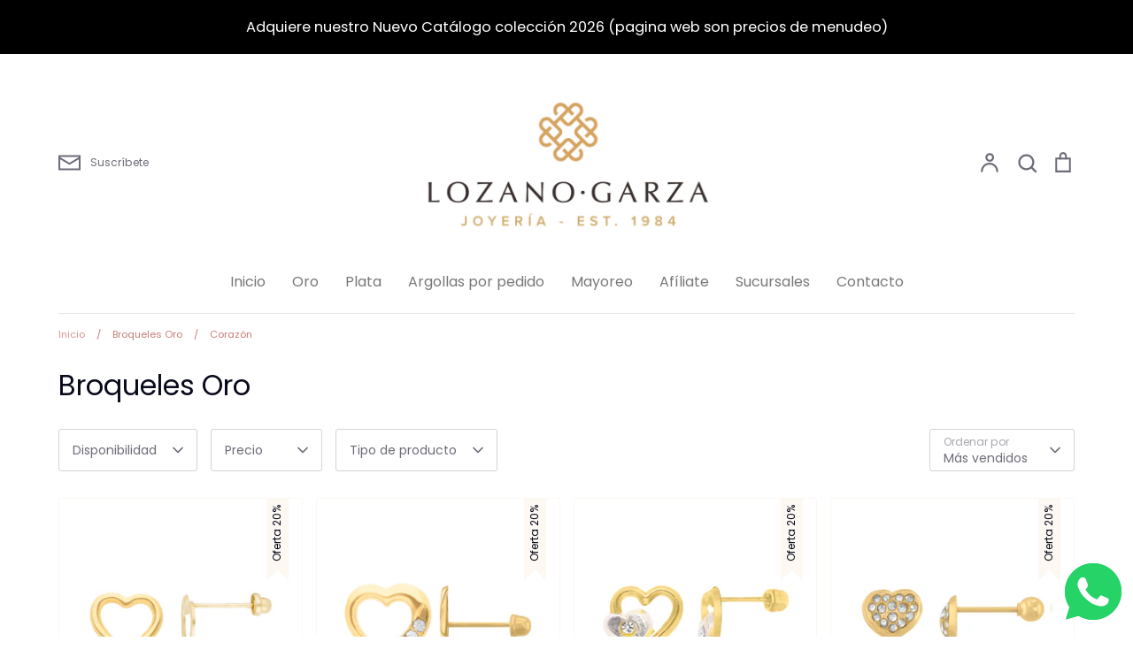

--- FILE ---
content_type: text/javascript
request_url: https://lozanogarzajoyeria.com/cdn/shop/t/3/assets/theme.js?v=113595565614402651801638462207
body_size: 25699
content:
(function($){var $=jQuery=$,cc={sections:[]};theme.Sections=new function(){var _=this;_._instances=[],_._deferredSectionTargets=[],_._sections=[],_._deferredLoadViewportExcess=300,_._deferredWatcherRunning=!1,_.init=function(){$(document).on("shopify:section:load",function(e){var target=_._themeSectionTargetFromShopifySectionTarget(e.target);target&&_.sectionLoad(target)}).on("shopify:section:unload",function(e){var target=_._themeSectionTargetFromShopifySectionTarget(e.target);target&&_.sectionUnload(target)}),$(window).on("throttled-scroll.themeSectionDeferredLoader debouncedresize.themeSectionDeferredLoader",_._processDeferredSections),_._deferredWatcherRunning=!0},_.register=function(type,section,options){_._sections.push({type,section,afterSectionLoadCallback:options?options.afterLoad:null,afterSectionUnloadCallback:options?options.afterUnload:null}),$('[data-section-type="'+type+'"]').each(function(){Shopify.designMode||options&&options.deferredLoad===!1||!_._deferredWatcherRunning?_.sectionLoad(this):_.sectionDeferredLoad(this,options)})},_.sectionDeferredLoad=function(target,options){_._deferredSectionTargets.push({target,deferredLoadViewportExcess:options&&options.deferredLoadViewportExcess?options.deferredLoadViewportExcess:_._deferredLoadViewportExcess}),_._processDeferredSections(!0)},_._processDeferredSections=function(firstRunCheck){if(_._deferredSectionTargets.length)for(var viewportTop=$(window).scrollTop(),viewportBottom=viewportTop+$(window).height(),loopStart=firstRunCheck===!0?_._deferredSectionTargets.length-1:0,i=loopStart;i<_._deferredSectionTargets.length;i++){var target=_._deferredSectionTargets[i].target,viewportExcess=_._deferredSectionTargets[i].deferredLoadViewportExcess,sectionTop=$(target).offset().top-viewportExcess,doLoad=sectionTop>viewportTop&&sectionTop<viewportBottom;if(!doLoad){var sectionBottom=sectionTop+$(target).outerHeight()+viewportExcess*2;doLoad=sectionBottom>viewportTop&&sectionBottom<viewportBottom}(doLoad||sectionTop<viewportTop&&sectionBottom>viewportBottom)&&(_.sectionLoad(target),_._deferredSectionTargets.splice(i,1),i--)}firstRunCheck!==!0&&_._deferredSectionTargets.length===0&&(_._deferredWatcherRunning=!1,$(window).off(".themeSectionDeferredLoader"))},_.sectionLoad=function(target){var target=target,sectionObj=_._sectionForTarget(target),section=!1;if(sectionObj.section?section=sectionObj.section:section=sectionObj,section!==!1){var instance={target,section,$shopifySectionContainer:$(target).closest(".shopify-section"),thisContext:{functions:section.functions}};if(_._instances.push(instance),$(target).data("components")){var components=$(target).data("components").split(",");components.forEach(component=>{$(document).trigger("cc:component:load",[component,target])})}_._callSectionWith(section,"onSectionLoad",target,instance.thisContext),_._callSectionWith(section,"afterSectionLoadCallback",target,instance.thisContext),section.onSectionSelect&&instance.$shopifySectionContainer.on("shopify:section:select",function(e){_._callSectionWith(section,"onSectionSelect",e.target,instance.thisContext)}),section.onSectionDeselect&&instance.$shopifySectionContainer.on("shopify:section:deselect",function(e){_._callSectionWith(section,"onSectionDeselect",e.target,instance.thisContext)}),section.onBlockSelect&&$(target).on("shopify:block:select",function(e){_._callSectionWith(section,"onBlockSelect",e.target,instance.thisContext)}),section.onBlockDeselect&&$(target).on("shopify:block:deselect",function(e){_._callSectionWith(section,"onBlockDeselect",e.target,instance.thisContext)})}},_.sectionUnload=function(target){for(var sectionObj=_._sectionForTarget(target),instanceIndex=-1,i=0;i<_._instances.length;i++)_._instances[i].target==target&&(instanceIndex=i);if(instanceIndex>-1){var instance=_._instances[instanceIndex];if($(target).off("shopify:block:select shopify:block:deselect"),instance.$shopifySectionContainer.off("shopify:section:select shopify:section:deselect"),_._callSectionWith(instance.section,"onSectionUnload",target,instance.thisContext),_._callSectionWith(sectionObj,"afterSectionUnloadCallback",target,instance.thisContext),_._instances.splice(instanceIndex),$(target).data("components")){var components=$(target).data("components").split(",");components.forEach(component=>{$(document).trigger("cc:component:unload",[component,target])})}}else for(var i=0;i<_._deferredSectionTargets.length;i++)if(_._deferredSectionTargets[i].target==target){_._deferredSectionTargets[i].splice(i,1);break}},_._callSectionWith=function(section,method,container2,thisContext){if(typeof section[method]=="function")try{thisContext?section[method].bind(thisContext)(container2):section[method](container2)}catch(ex){var sectionType=container2.dataset.sectionType;console.log("Theme warning: '".concat(method,"' failed for section '").concat(sectionType,"'")),console.debug(container2,ex.stack)}},_._themeSectionTargetFromShopifySectionTarget=function(target){var $target=$("[data-section-type]:first",target);return $target.length>0?$target[0]:!1},_._sectionForTarget=function(target){for(var type=$(target).attr("data-section-type"),i=0;i<_._sections.length;i++)if(_._sections[i].type==type)return _._sections[i];return!1},_._sectionAlreadyRegistered=function(type){for(var i=0;i<_._sections.length;i++)if(_._sections[i].type==type)return!0;return!1}};class ccComponent{constructor(name){var cssSelector=arguments.length>1&&arguments[1]!==void 0?arguments[1]:".cc-".concat(name),_this=this;this.instances=[],$(document).on("cc:component:load",function(event,component,target){component===name&&$(target).find("".concat(cssSelector,":not(.cc-initialized)")).each(function(){_this.init(this)})}),$(document).on("cc:component:unload",function(event,component,target){component===name&&$(target).find(cssSelector).each(function(){_this.destroy(this)})}),$(cssSelector).each(function(){_this.init(this)})}init(container2){$(container2).addClass("cc-initialized")}destroy(container2){$(container2).removeClass("cc-initialized")}registerInstance(container2,instance){this.instances.push({container:container2,instance})}destroyInstance(container2){this.instances=this.instances.filter(item=>{if(item.container===container2)return typeof item.instance.destroy=="function"&&item.instance.destroy(),item.container!==container2})}}(function(){function throttle(callback,threshold){var debounceTimeoutId=-1,tick=!1;return function(){clearTimeout(debounceTimeoutId),debounceTimeoutId=setTimeout(callback,threshold),tick||(callback.call(),tick=!0,setTimeout(function(){tick=!1},threshold))}}var scrollEvent=document.createEvent("Event");scrollEvent.initEvent("throttled-scroll",!0,!0),window.addEventListener("scroll",throttle(function(){window.dispatchEvent(scrollEvent)},200))})(),theme.Shopify={formatMoney:function(t,r){function e(t2,r2){return t2===void 0?r2:t2}function a(t2,r2,a2,o2){if(r2=e(r2,2),a2=e(a2,","),o2=e(o2,"."),isNaN(t2)||t2==null)return 0;t2=(t2/100).toFixed(r2);var n2=t2.split(".");return n2[0].replace(/(\d)(?=(\d\d\d)+(?!\d))/g,"$1"+a2)+(n2[1]?o2+n2[1]:"")}typeof t=="string"&&(t=t.replace(".",""));var o="",n=/\{\{\s*(\w+)\s*\}\}/,i=r||this.money_format;switch(i.match(n)[1]){case"amount":o=a(t,2);break;case"amount_no_decimals":o=a(t,0);break;case"amount_with_comma_separator":o=a(t,2,".",",");break;case"amount_with_space_separator":o=a(t,2," ",",");break;case"amount_with_period_and_space_separator":o=a(t,2," ",".");break;case"amount_no_decimals_with_comma_separator":o=a(t,0,".",",");break;case"amount_no_decimals_with_space_separator":o=a(t,0," ","");break;case"amount_with_apostrophe_separator":o=a(t,2,"'",".");break;case"amount_with_decimal_separator":o=a(t,2,".",".")}return i.replace(n,o)},formatImage:function(originalImageUrl,format){return originalImageUrl?originalImageUrl.replace(/^(.*)\.([^\.]*)$/g,"$1_"+format+".$2"):""},Image:{imageSize:function(t){var e=t.match(/.+_((?:pico|icon|thumb|small|compact|medium|large|grande)|\d{1,4}x\d{0,4}|x\d{1,4})[_\.@]/);return e!==null?e[1]:null},getSizedImageUrl:function(t,e){if(e==null)return t;if(e=="master")return this.removeProtocol(t);var o=t.match(/\.(jpg|jpeg|gif|png|bmp|bitmap|tiff|tif)(\?v=\d+)?$/i);if(o!=null){var i=t.split(o[0]),r=o[0];return this.removeProtocol(i[0]+"_"+e+r)}return null},removeProtocol:function(t){return t.replace(/http(s)?:/,"")}}},theme.Disclosure=function(){var selectors={disclosureList:"[data-disclosure-list]",disclosureToggle:"[data-disclosure-toggle]",disclosureInput:"[data-disclosure-input]",disclosureOptions:"[data-disclosure-option]"},classes={listVisible:"disclosure-list--visible"};function Disclosure($disclosure){this.$container=$disclosure,this.cache={},this._cacheSelectors(),this._connectOptions(),this._connectToggle(),this._onFocusOut()}return Disclosure.prototype=$.extend({},Disclosure.prototype,{_cacheSelectors:function(){this.cache={$disclosureList:this.$container.find(selectors.disclosureList),$disclosureToggle:this.$container.find(selectors.disclosureToggle),$disclosureInput:this.$container.find(selectors.disclosureInput),$disclosureOptions:this.$container.find(selectors.disclosureOptions)}},_connectToggle:function(){this.cache.$disclosureToggle.on("click",function(evt){var ariaExpanded=$(evt.currentTarget).attr("aria-expanded")==="true";$(evt.currentTarget).attr("aria-expanded",!ariaExpanded),this.cache.$disclosureList.toggleClass(classes.listVisible)}.bind(this))},_connectOptions:function(){this.cache.$disclosureOptions.on("click",function(evt){evt.preventDefault(),this._submitForm($(evt.currentTarget).data("value"))}.bind(this))},_onFocusOut:function(){this.cache.$disclosureToggle.on("focusout",function(evt){var disclosureLostFocus=this.$container.has(evt.relatedTarget).length===0;disclosureLostFocus&&this._hideList()}.bind(this)),this.cache.$disclosureList.on("focusout",function(evt){var childInFocus=$(evt.currentTarget).has(evt.relatedTarget).length>0,isVisible=this.cache.$disclosureList.hasClass(classes.listVisible);isVisible&&!childInFocus&&this._hideList()}.bind(this)),this.$container.on("keyup",function(evt){evt.which===27&&(this._hideList(),this.cache.$disclosureToggle.focus())}.bind(this)),this.bodyOnClick=function(evt){var isOption=this.$container.has(evt.target).length>0,isVisible=this.cache.$disclosureList.hasClass(classes.listVisible);isVisible&&!isOption&&this._hideList()}.bind(this),$("body").on("click",this.bodyOnClick)},_submitForm:function(value){this.cache.$disclosureInput.val(value),this.$container.parents("form").submit()},_hideList:function(){this.cache.$disclosureList.removeClass(classes.listVisible),this.cache.$disclosureToggle.attr("aria-expanded",!1)},unload:function(){$("body").off("click",this.bodyOnClick),this.cache.$disclosureOptions.off(),this.cache.$disclosureToggle.off(),this.cache.$disclosureList.off(),this.$container.off()}}),Disclosure}(),theme.scriptsLoaded={},theme.loadScriptOnce=function(src,callback,beforeRun,sync){if(typeof theme.scriptsLoaded[src]>"u"){theme.scriptsLoaded[src]=[];var tag=document.createElement("script");tag.src=src,(sync||beforeRun)&&(tag.async=!1),beforeRun&&beforeRun(),typeof callback=="function"&&(theme.scriptsLoaded[src].push(callback),tag.readyState?tag.onreadystatechange=function(){if(tag.readyState=="loaded"||tag.readyState=="complete"){tag.onreadystatechange=null;for(var i=0;i<theme.scriptsLoaded[this].length;i++)theme.scriptsLoaded[this][i]();theme.scriptsLoaded[this]=!0}}.bind(src):tag.onload=function(){for(var i=0;i<theme.scriptsLoaded[this].length;i++)theme.scriptsLoaded[this][i]();theme.scriptsLoaded[this]=!0}.bind(src));var firstScriptTag=document.getElementsByTagName("script")[0];return firstScriptTag.parentNode.insertBefore(tag,firstScriptTag),!0}else if(typeof theme.scriptsLoaded[src]=="object"&&typeof callback=="function")theme.scriptsLoaded[src].push(callback);else return typeof callback=="function"&&callback(),!1},theme.loadStyleOnce=function(src){var srcWithoutProtocol=src.replace(/^https?:/,"");if(!document.querySelector('link[href="'+encodeURI(srcWithoutProtocol)+'"]')){var tag=document.createElement("link");tag.href=srcWithoutProtocol,tag.rel="stylesheet",tag.type="text/css";var firstTag=document.getElementsByTagName("link")[0];firstTag.parentNode.insertBefore(tag,firstTag)}},theme.cartNoteMonitor={load:function($notes){$notes.on("change.themeCartNoteMonitor paste.themeCartNoteMonitor keyup.themeCartNoteMonitor",function(){theme.cartNoteMonitor.postUpdate($(this).val())})},unload:function($notes){$notes.off(".themeCartNoteMonitor")},updateThrottleTimeoutId:-1,updateThrottleInterval:500,postUpdate:function(val){clearTimeout(theme.cartNoteMonitor.updateThrottleTimeoutId),theme.cartNoteMonitor.updateThrottleTimeoutId=setTimeout(function(){$.post(theme.routes.cart_url+"/update.js",{note:val},function(data){},"json")},theme.cartNoteMonitor.updateThrottleInterval)}};class CustomSelectInstance{constructor(el){this.el=el,this.button=el.querySelector(".cc-select__btn"),this.listbox=el.querySelector(".cc-select__listbox"),this.options=el.querySelectorAll(".cc-select__option"),this.selectedOption=el.querySelector('[aria-selected="true"]'),this.nativeSelect=document.getElementById("native-".concat(el.id)),this.swatches="swatch"in this.options[0].dataset,this.focusedClass="is-focused",this.searchString="",this.listboxOpen=!1,this.selectedOption||(this.selectedOption=this.listbox.firstElementChild),this.bindEvents(),this.setButtonWidth()}bindEvents(){this.el.addEventListener("keydown",this.handleKeydown.bind(this)),this.button.addEventListener("mousedown",this.handleMousedown.bind(this))}addListboxOpenEvents(){this.mouseoverHandler=this.handleMouseover.bind(this),this.mouseleaveHandler=this.handleMouseleave.bind(this),this.clickHandler=this.handleClick.bind(this),this.blurHandler=this.handleBlur.bind(this),this.listbox.addEventListener("mouseover",this.mouseoverHandler),this.listbox.addEventListener("mouseleave",this.mouseleaveHandler),this.listbox.addEventListener("click",this.clickHandler),this.listbox.addEventListener("blur",this.blurHandler)}removeListboxOpenEvents(){this.listbox.removeEventListener("mouseover",this.mouseoverHandler),this.listbox.removeEventListener("mouseleave",this.mouseleaveHandler),this.listbox.removeEventListener("click",this.clickHandler),this.listbox.removeEventListener("blur",this.blurHandler)}handleKeydown(e){this.listboxOpen?this.handleKeyboardNav(e):(e.key==="ArrowUp"||e.key==="ArrowDown"||e.key===" ")&&(e.preventDefault(),this.showListbox())}handleMousedown(){this.listboxOpen||this.showListbox()}handleMouseover(e){e.target.matches("li")&&this.focusOption(e.target)}handleMouseleave(){this.focusOption(this.selectedOption)}handleClick(e){e.target.matches(".js-option")&&this.selectOption(e.target)}handleBlur(){this.listboxOpen&&this.hideListbox()}handleKeyboardNav(e){var optionToFocus;switch(e.key==="Tab"&&e.preventDefault(),e.key){case"ArrowUp":case"ArrowDown":e.preventDefault(),e.key==="ArrowUp"?optionToFocus=this.focusedOption.previousElementSibling:optionToFocus=this.focusedOption.nextElementSibling,optionToFocus&&!optionToFocus.classList.contains("is-disabled")&&this.focusOption(optionToFocus);break;case"Enter":case" ":e.preventDefault(),this.selectOption(this.focusedOption);break;case"Escape":e.preventDefault(),this.hideListbox();break;default:optionToFocus=this.findOption(e.key),optionToFocus&&this.focusOption(optionToFocus);break}}setButtonWidth(){var getUnpaddedWidth=el=>{var elStyle=getComputedStyle(el);return parseFloat(elStyle.paddingLeft)+parseFloat(elStyle.paddingRight)},buttonPadding=getUnpaddedWidth(this.button),optionPadding=getUnpaddedWidth(this.selectedOption),buttonBorder=this.button.offsetWidth-this.button.clientWidth,optionWidth=Math.ceil(this.selectedOption.getBoundingClientRect().width);this.button.style.width="".concat(optionWidth-optionPadding+buttonPadding+buttonBorder,"px")}showListbox(){this.listbox.hidden=!1,this.listboxOpen=!0,this.el.classList.add("is-open"),this.button.setAttribute("aria-expanded","true"),this.listbox.setAttribute("aria-hidden","false"),setTimeout(()=>{this.focusOption(this.selectedOption),this.listbox.focus(),this.addListboxOpenEvents()},10)}hideListbox(){this.listboxOpen&&(this.listbox.hidden=!0,this.listboxOpen=!1,this.el.classList.remove("is-open"),this.button.setAttribute("aria-expanded","false"),this.listbox.setAttribute("aria-hidden","true"),this.focusedOption&&(this.focusedOption.classList.remove(this.focusedClass),this.focusedOption=null),this.button.focus(),this.removeListboxOpenEvents())}findOption(key){this.searchString+=key,this.searchTimer&&clearTimeout(this.searchTimer),this.searchTimer=setTimeout(()=>{this.searchString=""},500);var matchingOption=[...this.options].find(option=>{var label=option.innerText.toLowerCase();return label.includes(this.searchString)&&!option.classList.contains("is-disabled")});return matchingOption}focusOption(option){if(this.focusedOption&&this.focusedOption.classList.remove(this.focusedClass),this.focusedOption=option,this.focusedOption.classList.add(this.focusedClass),this.listbox.scrollHeight>this.listbox.clientHeight){var scrollBottom=this.listbox.clientHeight+this.listbox.scrollTop,optionBottom=option.offsetTop+option.offsetHeight;optionBottom>scrollBottom?this.listbox.scrollTop=optionBottom-this.listbox.clientHeight:option.offsetTop<this.listbox.scrollTop&&(this.listbox.scrollTop=option.offsetTop)}}selectOption(option){if(option!==this.selectedOption)if(option.setAttribute("aria-selected","true"),this.selectedOption.setAttribute("aria-selected","false"),this.swatches&&(this.button.dataset.swatch=option.dataset.swatch),this.button.firstChild.textContent=option.firstElementChild.textContent,this.listbox.setAttribute("aria-activedescendant",option.id),this.selectedOption=document.getElementById(option.id),this.nativeSelect)this.nativeSelect.value=option.dataset.value,this.nativeSelect.dispatchEvent(new Event("change"));else{var detail={selectedValue:option.dataset.value};this.el.dispatchEvent(new CustomEvent("change",{bubbles:!0,detail}))}this.hideListbox()}}class CustomSelect extends ccComponent{constructor(){var name=arguments.length>0&&arguments[0]!==void 0?arguments[0]:"custom-select",cssSelector=arguments.length>1&&arguments[1]!==void 0?arguments[1]:".cc-select";super(name,cssSelector)}init(container2){super.init(container2),this.registerInstance(container2,new CustomSelectInstance(container2))}destroy(container2){this.destroyInstance(container2),super.destroy(container2)}}new CustomSelect;class FacetFiltersInstance{constructor(el){this.filteringEnabled=el.dataset.filtering==="true",this.sortingEnabled=el.dataset.sorting==="true",this.filtersControl=document.querySelector(".cc-filters-control"),this.filtersContainer=document.querySelector(".cc-filters-container"),this.results=document.querySelector(".cc-filters-results"),this.filteringEnabled&&(this.filters=document.querySelector(".cc-filters"),this.filtersFooter=document.querySelector(".cc-filters__footer"),this.activeFilters=document.querySelector(".cc-active-filters"),this.clearFiltersBtn=document.querySelector(".js-clear-filters")),this.sortingEnabled&&(this.sortBy=document.querySelector(".cc-filter--sort"),this.activeSortText=document.querySelector(".cc-sort-selected")),this.utils={hidden:"is-hidden",loading:"is-loading",open:"is-open",filtersOpen:"filters-open"},this.filteringEnabled&&!this.filtersFooter.classList.contains(this.utils.hidden)&&(this.filters.style.height="calc(100% - ".concat(this.filtersFooter.offsetHeight,"px)")),this.bindEvents()}bindEvents(){this.filtersControl.addEventListener("click",this.handleControlClick.bind(this)),this.filtersContainer.addEventListener("click",this.handleFiltersClick.bind(this)),this.filtersContainer.addEventListener("input",this.debounce(this.handleFilterChange.bind(this),500)),this.filteringEnabled&&(document.querySelector(".cc-price-range")&&this.filtersContainer.addEventListener("change",this.debounce(this.handleFilterChange.bind(this),500)),this.activeFilters.addEventListener("click",this.handleActiveFiltersClick.bind(this))),document.addEventListener("click",this.handleClickOutside.bind(this)),window.addEventListener("popstate",this.handleHistoryChange.bind(this))}debounce(fn,wait){var _this2=this,timer;return function(){for(var _len=arguments.length,args=new Array(_len),_key=0;_key<_len;_key++)args[_key]=arguments[_key];clearTimeout(timer),timer=setTimeout(()=>fn.apply(_this2,args),wait)}}handleControlClick(e){e.target.matches(".cc-filters-control__btn")&&(document.body.classList.add(this.utils.filtersOpen),e.target.matches(".js-show-filters")?this.filters.classList.add(this.utils.open):(this.sortBy.open=!0,setTimeout(()=>{this.sortBy.classList.add(this.utils.open)},10)))}handleFiltersClick(e){var{target}=e,filter=target.closest(".cc-filter");if(target.matches(".cc-filter-clear-btn")){e.preventDefault(),this.applyFilters(new URL(e.target.href).searchParams.toString(),e);return}if(target.matches(".js-close-filters")){filter&&setTimeout(()=>{filter.classList.remove(this.utils.open),filter.open=!1},300),this.filteringEnabled&&this.filters.classList.remove(this.utils.open),document.body.classList.remove(this.utils.filtersOpen);return}if(target.matches(".cc-filter__toggle")||target.matches(".cc-filter-back-btn")){var openFilter=document.querySelector('.cc-filter[open]:not([data-index="'.concat(filter.dataset.index,'"])'));openFilter&&this.closeFilter(openFilter,!1),filter.classList.contains(this.utils.open)?(e.preventDefault(),this.closeFilter(filter)):setTimeout(()=>{filter.classList.add(this.utils.open)},10)}}handleClickOutside(e){var openFilter=document.querySelector(".cc-filter.".concat(this.utils.open));if(openFilter){var filter=e.target.closest(".cc-filter");(!filter||filter!==openFilter)&&this.closeFilter(openFilter)}}handleFilterChange(e){if(!(e.type==="change"&&(!e.detail||e.detail.sender!=="theme:component:price_range"))){e.type==="input"&&e.target.classList.contains("cc-price-range__input")&&e.target.dispatchEvent(new Event("change",{bubbles:!0}));var formData=new FormData(document.getElementById("filters")),searchParams=new URLSearchParams(formData);this.applyFilters(searchParams.toString(),e)}}handleActiveFiltersClick(e){e.preventDefault(),e.target.tagName==="A"&&this.applyFilters(new URL(e.target.href).searchParams.toString(),e)}handleHistoryChange(e){var searchParams="";e.state&&e.state.searchParams&&(searchParams=e.state.searchParams),this.applyFilters(searchParams,null,!1)}applyFilters(searchParams,e){var updateUrl=arguments.length>2&&arguments[2]!==void 0?arguments[2]:!0;this.results.classList.add(this.utils.loading),fetch("".concat(window.location.pathname,"?").concat(searchParams)).then(response=>response.text()).then(responseText=>{var html=responseText,fetchedHTML=new DOMParser().parseFromString(html,"text/html");this.updateFilters(fetchedHTML,e),this.results.innerHTML=fetchedHTML.querySelector(".cc-filters-results").innerHTML,document.dispatchEvent(new CustomEvent("filters-applied",{bubbles:!0})),this.results.classList.remove(this.utils.loading)}),updateUrl&&this.updateURL(searchParams)}updateFilters(fetchedHTML,e){if(this.filtersControl.innerHTML=fetchedHTML.querySelector(".cc-filters-control").innerHTML,e&&e.target.name==="sort_by"&&(this.activeSortText.textContent=e.target.nextElementSibling.textContent),!!this.filteringEnabled){document.querySelectorAll(".cc-filter").forEach(filter=>{var{index}=filter.dataset;if(index!=="0"){var fetchedFilter=fetchedHTML.querySelector('.cc-filter[data-index="'.concat(index,'"]'));if(filter.dataset.type==="price_range")this.updateFilter(filter,fetchedFilter,!1),(!e||e.target.tagName!=="INPUT")&&filter.querySelectorAll("input").forEach(input=>{input.value=fetchedHTML.getElementById(input.id).value,input.dispatchEvent(new CustomEvent("change",{bubbles:!0,detail:{sender:"reset"}}))});else if(e&&e.target.tagName==="INPUT"){var changedFilter=e.target.closest(".cc-filter");this.updateFilter(filter,fetchedFilter,filter.dataset.index!==changedFilter.dataset.index)}else this.updateFilter(filter,fetchedFilter,!0)}}),this.updateActiveFilters(fetchedHTML),this.clearFiltersBtn.hidden=fetchedHTML.querySelector(".js-clear-filters").hidden;var footerEl=fetchedHTML.querySelector(".cc-filters__footer"),footerHidden=footerEl.classList.contains(this.utils.hidden);this.filtersFooter.innerHTML=footerEl.innerHTML,this.filtersFooter.classList.toggle(this.utils.hidden,footerHidden),this.filters.style.height=footerHidden?null:"calc(100% - ".concat(this.filtersFooter.offsetHeight,"px)")}}updateFilter(filter,fetchedFilter,updateAll){updateAll?filter.innerHTML=fetchedFilter.innerHTML:(filter.replaceChild(fetchedFilter.querySelector(".cc-filter__toggle"),filter.querySelector(".cc-filter__toggle")),filter.querySelector(".cc-filter__header").innerHTML=fetchedFilter.querySelector(".cc-filter__header").innerHTML)}updateActiveFilters(fetchedHTML){var activeFilters=fetchedHTML.querySelector(".cc-active-filters");this.activeFilters.innerHTML=activeFilters.innerHTML,this.activeFilters.hidden=!this.activeFilters.querySelector(".cc-active-filter")}updateURL(searchParams){history.pushState({searchParams},"","".concat(window.location.pathname).concat(searchParams&&"?".concat(searchParams)))}closeFilter(filter){var delay=arguments.length>1&&arguments[1]!==void 0?arguments[1]:!0;clearTimeout(this.closeTimer),filter.classList.remove(this.utils.open),this.closeTimer=setTimeout(()=>{filter.open=!1},delay?300:null)}}class FacetFilters extends ccComponent{constructor(){var name=arguments.length>0&&arguments[0]!==void 0?arguments[0]:"facet-filters",cssSelector=arguments.length>1&&arguments[1]!==void 0?arguments[1]:".cc-facet-filters";super(name,cssSelector)}init(container2){super.init(container2),this.registerInstance(container2,new FacetFiltersInstance(container2))}destroy(container2){this.destroyInstance(container2),super.destroy(container2)}}new FacetFilters;class PriceRangeInstance{constructor(container2){this.container=container2,this.selectors={inputMin:".cc-price-range__input--min",inputMax:".cc-price-range__input--max",control:".cc-price-range__control",controlMin:".cc-price-range__control--min",controlMax:".cc-price-range__control--max",bar:".cc-price-range__bar",activeBar:".cc-price-range__bar-active"},this.controls={min:{barControl:container2.querySelector(this.selectors.controlMin),input:container2.querySelector(this.selectors.inputMin)},max:{barControl:container2.querySelector(this.selectors.controlMax),input:container2.querySelector(this.selectors.inputMax)}},this.controls.min.value=parseInt(this.controls.min.input.value===""?this.controls.min.input.placeholder:this.controls.min.input.value),this.controls.max.value=parseInt(this.controls.max.input.value===""?this.controls.max.input.placeholder:this.controls.max.input.value),this.valueMin=this.controls.min.input.min,this.valueMax=this.controls.min.input.max,this.valueRange=this.valueMax-this.valueMin,[this.controls.min,this.controls.max].forEach(item=>{item.barControl.setAttribute("aria-valuemin",this.valueMin),item.barControl.setAttribute("aria-valuemax",this.valueMax)}),this.controls.min.barControl.setAttribute("aria-valuenow",this.controls.min.value),this.controls.max.barControl.setAttribute("aria-valuenow",this.controls.max.value),this.bar=container2.querySelector(this.selectors.bar),this.activeBar=container2.querySelector(this.selectors.activeBar),this.inDrag=!1,this.bindEvents(),this.render()}getPxToValueRatio(){return this.bar.clientWidth/(this.valueMax-this.valueMin)}getPcToValueRatio(){return 100/(this.valueMax-this.valueMin)}setActiveControlValue(value,reset){this.activeControl===this.controls.min?(value===""&&(value=this.valueMin),value=Math.max(this.valueMin,value),value=Math.min(value,this.controls.max.value)):(value===""&&(value=this.valueMax),value=Math.min(this.valueMax,value),value=Math.max(value,this.controls.min.value)),this.activeControl.value=Math.round(value),this.activeControl.input.value!=this.activeControl.value&&(this.activeControl.value==this.activeControl.input.placeholder?this.activeControl.input.value="":this.activeControl.input.value=this.activeControl.value,reset||this.activeControl.input.dispatchEvent(new CustomEvent("change",{bubbles:!0,detail:{sender:"theme:component:price_range"}}))),this.activeControl.barControl.setAttribute("aria-valuenow",this.activeControl.value)}render(){this.drawControl(this.controls.min),this.drawControl(this.controls.max),this.drawActiveBar()}drawControl(control){control.barControl.style.left="".concat((control.value-this.valueMin)*this.getPcToValueRatio(),"%")}drawActiveBar(){this.activeBar.style.left="".concat((this.controls.min.value-this.valueMin)*this.getPcToValueRatio(),"%"),this.activeBar.style.right="".concat((this.valueMax-this.controls.max.value)*this.getPcToValueRatio(),"%")}handleControlTouchStart(e){e.preventDefault(),this.startDrag(e.target,e.touches[0].clientX),this.boundControlTouchMoveEvent=this.handleControlTouchMove.bind(this),this.boundControlTouchEndEvent=this.handleControlTouchEnd.bind(this),window.addEventListener("touchmove",this.boundControlTouchMoveEvent),window.addEventListener("touchend",this.boundControlTouchEndEvent)}handleControlTouchMove(e){this.moveDrag(e.touches[0].clientX)}handleControlTouchEnd(e){e.preventDefault(),window.removeEventListener("touchmove",this.boundControlTouchMoveEvent),window.removeEventListener("touchend",this.boundControlTouchEndEvent),this.stopDrag()}handleControlMouseDown(e){e.preventDefault(),this.startDrag(e.target,e.clientX),this.boundControlMouseMoveEvent=this.handleControlMouseMove.bind(this),this.boundControlMouseUpEvent=this.handleControlMouseUp.bind(this),window.addEventListener("mousemove",this.boundControlMouseMoveEvent),window.addEventListener("mouseup",this.boundControlMouseUpEvent)}handleControlMouseMove(e){this.moveDrag(e.clientX)}handleControlMouseUp(e){e.preventDefault(),window.removeEventListener("mousemove",this.boundControlMouseMoveEvent),window.removeEventListener("mouseup",this.boundControlMouseUpEvent),this.stopDrag()}startDrag(target,startX){this.activeControl=this.controls.min.barControl===target?this.controls.min:this.controls.max,this.dragStartX=startX,this.dragStartValue=this.activeControl.value,this.inDrag=!0}moveDrag(moveX){if(this.inDrag){var value=this.dragStartValue+(moveX-this.dragStartX)/this.getPxToValueRatio();this.setActiveControlValue(value),this.render()}}stopDrag(){this.inDrag=!1}handleInputChange(e){if(e.target.tagName==="INPUT"&&(!e.detail||e.detail.sender!=="theme:component:price_range")){var reset=e.detail&&e.detail.sender==="reset";this.activeControl=this.controls.min.input===e.target?this.controls.min:this.controls.max,this.setActiveControlValue(e.target.value,reset),this.render()}}bindEvents(){[this.controls.min,this.controls.max].forEach(item=>{item.barControl.addEventListener("touchstart",this.handleControlTouchStart.bind(this)),item.barControl.addEventListener("mousedown",this.handleControlMouseDown.bind(this))}),this.container.addEventListener("change",this.handleInputChange.bind(this))}destroy(){}}class PriceRange extends ccComponent{constructor(){var name=arguments.length>0&&arguments[0]!==void 0?arguments[0]:"price-range",cssSelector=arguments.length>1&&arguments[1]!==void 0?arguments[1]:".cc-".concat(name);super(name,cssSelector)}init(container2){super.init(container2),this.registerInstance(container2,new PriceRangeInstance(container2))}destroy(container2){this.destroyInstance(container2),super.destroy(container2)}}new PriceRange;class ccPopup{constructor($container,namespace){this.$container=$container,this.namespace=namespace,this.cssClasses={visible:"cc-popup--visible",bodyNoScroll:"cc-popup-no-scroll",bodyNoScrollPadRight:"cc-popup-no-scroll-pad-right"}}open(callback){if(this.$container.data("freeze-scroll")){$("body").addClass(this.cssClasses.bodyNoScroll);var scrollDiv=document.createElement("div");scrollDiv.className="popup-scrollbar-measure",document.body.appendChild(scrollDiv);var scrollbarWidth=scrollDiv.getBoundingClientRect().width-scrollDiv.clientWidth;document.body.removeChild(scrollDiv),scrollbarWidth>0&&$("body").css("padding-right",scrollbarWidth+"px").addClass(this.cssClasses.bodyNoScrollPadRight)}this.$container.addClass(this.cssClasses.visible),this.previouslyActiveElement=document.activeElement,setTimeout(()=>{this.$container.find(".cc-popup-close")[0].focus()},500),$(window).on("keydown"+this.namespace,event=>{event.keyCode===27&&this.close()}),callback&&callback()}close(callback){if(this.$container.removeClass(this.cssClasses.visible),this.previouslyActiveElement&&$(this.previouslyActiveElement).focus(),$(window).off("keydown"+this.namespace),this.$container.data("freeze-scroll")){var transitionDuration=500,$innerModal=this.$container.find(".cc-popup-modal");$innerModal.length&&(transitionDuration=parseFloat(getComputedStyle($innerModal[0]).transitionDuration),transitionDuration&&transitionDuration>0&&(transitionDuration*=1e3)),setTimeout(()=>{$("body").removeClass(this.cssClasses.bodyNoScroll).removeClass(this.cssClasses.bodyNoScrollPadRight).css("padding-right","0")},transitionDuration)}callback&&callback()}}theme.MapSection=new function(){var _=this;_.config={zoom:14,styles:{default:[],silver:[{elementType:"geometry",stylers:[{color:"#f5f5f5"}]},{elementType:"labels.icon",stylers:[{visibility:"off"}]},{elementType:"labels.text.fill",stylers:[{color:"#616161"}]},{elementType:"labels.text.stroke",stylers:[{color:"#f5f5f5"}]},{featureType:"administrative.land_parcel",elementType:"labels.text.fill",stylers:[{color:"#bdbdbd"}]},{featureType:"poi",elementType:"geometry",stylers:[{color:"#eeeeee"}]},{featureType:"poi",elementType:"labels.text.fill",stylers:[{color:"#757575"}]},{featureType:"poi.park",elementType:"geometry",stylers:[{color:"#e5e5e5"}]},{featureType:"poi.park",elementType:"labels.text.fill",stylers:[{color:"#9e9e9e"}]},{featureType:"road",elementType:"geometry",stylers:[{color:"#ffffff"}]},{featureType:"road.arterial",elementType:"labels.text.fill",stylers:[{color:"#757575"}]},{featureType:"road.highway",elementType:"geometry",stylers:[{color:"#dadada"}]},{featureType:"road.highway",elementType:"labels.text.fill",stylers:[{color:"#616161"}]},{featureType:"road.local",elementType:"labels.text.fill",stylers:[{color:"#9e9e9e"}]},{featureType:"transit.line",elementType:"geometry",stylers:[{color:"#e5e5e5"}]},{featureType:"transit.station",elementType:"geometry",stylers:[{color:"#eeeeee"}]},{featureType:"water",elementType:"geometry",stylers:[{color:"#c9c9c9"}]},{featureType:"water",elementType:"labels.text.fill",stylers:[{color:"#9e9e9e"}]}],retro:[{elementType:"geometry",stylers:[{color:"#ebe3cd"}]},{elementType:"labels.text.fill",stylers:[{color:"#523735"}]},{elementType:"labels.text.stroke",stylers:[{color:"#f5f1e6"}]},{featureType:"administrative",elementType:"geometry.stroke",stylers:[{color:"#c9b2a6"}]},{featureType:"administrative.land_parcel",elementType:"geometry.stroke",stylers:[{color:"#dcd2be"}]},{featureType:"administrative.land_parcel",elementType:"labels.text.fill",stylers:[{color:"#ae9e90"}]},{featureType:"landscape.natural",elementType:"geometry",stylers:[{color:"#dfd2ae"}]},{featureType:"poi",elementType:"geometry",stylers:[{color:"#dfd2ae"}]},{featureType:"poi",elementType:"labels.text.fill",stylers:[{color:"#93817c"}]},{featureType:"poi.park",elementType:"geometry.fill",stylers:[{color:"#a5b076"}]},{featureType:"poi.park",elementType:"labels.text.fill",stylers:[{color:"#447530"}]},{featureType:"road",elementType:"geometry",stylers:[{color:"#f5f1e6"}]},{featureType:"road.arterial",elementType:"geometry",stylers:[{color:"#fdfcf8"}]},{featureType:"road.highway",elementType:"geometry",stylers:[{color:"#f8c967"}]},{featureType:"road.highway",elementType:"geometry.stroke",stylers:[{color:"#e9bc62"}]},{featureType:"road.highway.controlled_access",elementType:"geometry",stylers:[{color:"#e98d58"}]},{featureType:"road.highway.controlled_access",elementType:"geometry.stroke",stylers:[{color:"#db8555"}]},{featureType:"road.local",elementType:"labels.text.fill",stylers:[{color:"#806b63"}]},{featureType:"transit.line",elementType:"geometry",stylers:[{color:"#dfd2ae"}]},{featureType:"transit.line",elementType:"labels.text.fill",stylers:[{color:"#8f7d77"}]},{featureType:"transit.line",elementType:"labels.text.stroke",stylers:[{color:"#ebe3cd"}]},{featureType:"transit.station",elementType:"geometry",stylers:[{color:"#dfd2ae"}]},{featureType:"water",elementType:"geometry.fill",stylers:[{color:"#b9d3c2"}]},{featureType:"water",elementType:"labels.text.fill",stylers:[{color:"#92998d"}]}],dark:[{elementType:"geometry",stylers:[{color:"#212121"}]},{elementType:"labels.icon",stylers:[{visibility:"off"}]},{elementType:"labels.text.fill",stylers:[{color:"#757575"}]},{elementType:"labels.text.stroke",stylers:[{color:"#212121"}]},{featureType:"administrative",elementType:"geometry",stylers:[{color:"#757575"}]},{featureType:"administrative.country",elementType:"labels.text.fill",stylers:[{color:"#9e9e9e"}]},{featureType:"administrative.land_parcel",stylers:[{visibility:"off"}]},{featureType:"administrative.locality",elementType:"labels.text.fill",stylers:[{color:"#bdbdbd"}]},{featureType:"poi",elementType:"labels.text.fill",stylers:[{color:"#757575"}]},{featureType:"poi.park",elementType:"geometry",stylers:[{color:"#181818"}]},{featureType:"poi.park",elementType:"labels.text.fill",stylers:[{color:"#616161"}]},{featureType:"poi.park",elementType:"labels.text.stroke",stylers:[{color:"#1b1b1b"}]},{featureType:"road",elementType:"geometry.fill",stylers:[{color:"#2c2c2c"}]},{featureType:"road",elementType:"labels.text.fill",stylers:[{color:"#8a8a8a"}]},{featureType:"road.arterial",elementType:"geometry",stylers:[{color:"#373737"}]},{featureType:"road.highway",elementType:"geometry",stylers:[{color:"#3c3c3c"}]},{featureType:"road.highway.controlled_access",elementType:"geometry",stylers:[{color:"#4e4e4e"}]},{featureType:"road.local",elementType:"labels.text.fill",stylers:[{color:"#616161"}]},{featureType:"transit",elementType:"labels.text.fill",stylers:[{color:"#757575"}]},{featureType:"water",elementType:"geometry",stylers:[{color:"#000000"}]},{featureType:"water",elementType:"labels.text.fill",stylers:[{color:"#3d3d3d"}]}],night:[{elementType:"geometry",stylers:[{color:"#242f3e"}]},{elementType:"labels.text.fill",stylers:[{color:"#746855"}]},{elementType:"labels.text.stroke",stylers:[{color:"#242f3e"}]},{featureType:"administrative.locality",elementType:"labels.text.fill",stylers:[{color:"#d59563"}]},{featureType:"poi",elementType:"labels.text.fill",stylers:[{color:"#d59563"}]},{featureType:"poi.park",elementType:"geometry",stylers:[{color:"#263c3f"}]},{featureType:"poi.park",elementType:"labels.text.fill",stylers:[{color:"#6b9a76"}]},{featureType:"road",elementType:"geometry",stylers:[{color:"#38414e"}]},{featureType:"road",elementType:"geometry.stroke",stylers:[{color:"#212a37"}]},{featureType:"road",elementType:"labels.text.fill",stylers:[{color:"#9ca5b3"}]},{featureType:"road.highway",elementType:"geometry",stylers:[{color:"#746855"}]},{featureType:"road.highway",elementType:"geometry.stroke",stylers:[{color:"#1f2835"}]},{featureType:"road.highway",elementType:"labels.text.fill",stylers:[{color:"#f3d19c"}]},{featureType:"transit",elementType:"geometry",stylers:[{color:"#2f3948"}]},{featureType:"transit.station",elementType:"labels.text.fill",stylers:[{color:"#d59563"}]},{featureType:"water",elementType:"geometry",stylers:[{color:"#17263c"}]},{featureType:"water",elementType:"labels.text.fill",stylers:[{color:"#515c6d"}]},{featureType:"water",elementType:"labels.text.stroke",stylers:[{color:"#17263c"}]}],aubergine:[{elementType:"geometry",stylers:[{color:"#1d2c4d"}]},{elementType:"labels.text.fill",stylers:[{color:"#8ec3b9"}]},{elementType:"labels.text.stroke",stylers:[{color:"#1a3646"}]},{featureType:"administrative.country",elementType:"geometry.stroke",stylers:[{color:"#4b6878"}]},{featureType:"administrative.land_parcel",elementType:"labels.text.fill",stylers:[{color:"#64779e"}]},{featureType:"administrative.province",elementType:"geometry.stroke",stylers:[{color:"#4b6878"}]},{featureType:"landscape.man_made",elementType:"geometry.stroke",stylers:[{color:"#334e87"}]},{featureType:"landscape.natural",elementType:"geometry",stylers:[{color:"#023e58"}]},{featureType:"poi",elementType:"geometry",stylers:[{color:"#283d6a"}]},{featureType:"poi",elementType:"labels.text.fill",stylers:[{color:"#6f9ba5"}]},{featureType:"poi",elementType:"labels.text.stroke",stylers:[{color:"#1d2c4d"}]},{featureType:"poi.park",elementType:"geometry.fill",stylers:[{color:"#023e58"}]},{featureType:"poi.park",elementType:"labels.text.fill",stylers:[{color:"#3C7680"}]},{featureType:"road",elementType:"geometry",stylers:[{color:"#304a7d"}]},{featureType:"road",elementType:"labels.text.fill",stylers:[{color:"#98a5be"}]},{featureType:"road",elementType:"labels.text.stroke",stylers:[{color:"#1d2c4d"}]},{featureType:"road.highway",elementType:"geometry",stylers:[{color:"#2c6675"}]},{featureType:"road.highway",elementType:"geometry.stroke",stylers:[{color:"#255763"}]},{featureType:"road.highway",elementType:"labels.text.fill",stylers:[{color:"#b0d5ce"}]},{featureType:"road.highway",elementType:"labels.text.stroke",stylers:[{color:"#023e58"}]},{featureType:"transit",elementType:"labels.text.fill",stylers:[{color:"#98a5be"}]},{featureType:"transit",elementType:"labels.text.stroke",stylers:[{color:"#1d2c4d"}]},{featureType:"transit.line",elementType:"geometry.fill",stylers:[{color:"#283d6a"}]},{featureType:"transit.station",elementType:"geometry",stylers:[{color:"#3a4762"}]},{featureType:"water",elementType:"geometry",stylers:[{color:"#0e1626"}]},{featureType:"water",elementType:"labels.text.fill",stylers:[{color:"#4e6d70"}]}]}},_.apiStatus=null,this.geolocate=function($map){var deferred=$.Deferred(),geocoder=new google.maps.Geocoder,address=$map.data("address-setting");return geocoder.geocode({address},function(results,status2){status2!==google.maps.GeocoderStatus.OK&&deferred.reject(status2),deferred.resolve(results)}),deferred},this.createMap=function(container2){var $map=$(".map-section__map-container",container2);return _.geolocate($map).then(function(results){var mapOptions={zoom:_.config.zoom,styles:_.config.styles[$(container2).data("map-style")],center:results[0].geometry.location,scrollwheel:!1,disableDoubleClickZoom:!0,disableDefaultUI:!0,zoomControl:!0};_.map=new google.maps.Map($map[0],mapOptions),_.center=_.map.getCenter();var marker=new google.maps.Marker({map:_.map,position:_.center,clickable:!1});google.maps.event.addDomListener(window,"resize",function(){google.maps.event.trigger(_.map,"resize"),_.map.setCenter(_.center)})}.bind(this)).fail(function(){var errorMessage;switch(status){case"ZERO_RESULTS":errorMessage=theme.strings.addressNoResults;break;case"OVER_QUERY_LIMIT":errorMessage=theme.strings.addressQueryLimit;break;default:errorMessage=theme.strings.addressError;break}if(Shopify.designMode){var $mapContainer=$map.parents(".map-section");$mapContainer.addClass("page-width map-section--load-error"),$mapContainer.find(".map-section__wrapper").html('<div class="errors text-center">'+errorMessage+"</div>")}})},this.onSectionLoad=function(target){var $container=$(target);window.gm_authFailure=function(){Shopify.designMode&&($container.addClass("page-width map-section--load-error"),$container.find(".map-section__wrapper").html('<div class="errors text-center">'+theme.strings.authError+"</div>"))};var key=$container.data("api-key");typeof key!="string"||key===""||theme.loadScriptOnce("https://maps.googleapis.com/maps/api/js?key="+key,function(){_.createMap($container)})},this.onSectionUnload=function(target){typeof window.google<"u"&&typeof google.maps<"u"&&google.maps.event.clearListeners(_.map,"resize")}},cc.sections.push({name:"map",section:theme.MapSection}),theme.VideoManager=new function(){var _=this;_._permitPlayback=function(container2){return!($(container2).hasClass("video-container--background")&&$(window).outerWidth()<768)},_.youtubeVars={incrementor:0,apiReady:!1,videoData:{},toProcessSelector:'.video-container[data-video-type="youtube"]:not(.video--init)'},_.youtubeApiReady=function(){_.youtubeVars.apiReady=!0,_._loadYoutubeVideos()},_._loadYoutubeVideos=function(container2){$(_.youtubeVars.toProcessSelector,container2).length&&(_.youtubeVars.apiReady?$(_.youtubeVars.toProcessSelector,container2).each(function(){if(_._permitPlayback($(this))){$(this).addClass("video--init"),_.youtubeVars.incrementor++;var containerId="theme-yt-video-"+_.youtubeVars.incrementor;$(this).data("video-container-id",containerId);var videoElement=$('<div class="video-container__video-element">').attr("id",containerId).appendTo($(".video-container__video",this)),autoplay=$(this).data("video-autoplay"),loop=$(this).data("video-loop"),player=new YT.Player(containerId,{height:"360",width:"640",videoId:$(this).data("video-id"),playerVars:{iv_load_policy:3,modestbranding:1,autoplay:0,loop:loop?1:0,playlist:$(this).data("video-id"),rel:0,showinfo:0},events:{onReady:_._onYoutubePlayerReady.bind({autoplay,loop,$container:$(this)}),onStateChange:_._onYoutubePlayerStateChange.bind({autoplay,loop,$container:$(this)})}});_.youtubeVars.videoData[containerId]={id:containerId,container:this,videoElement,player}}}):theme.loadScriptOnce("https://www.youtube.com/iframe_api"))},_._onYoutubePlayerReady=function(event){event.target.setPlaybackQuality("hd1080"),this.autoplay&&(event.target.mute(),event.target.playVideo()),_._initBackgroundVideo(this.$container)},_._onYoutubePlayerStateChange=function(event){if(event.data==YT.PlayerState.PLAYING&&(this.$container.addClass("video--play-started"),this.autoplay&&event.target.mute(),this.loop)){var finalSecond=event.target.getDuration()-1;if(finalSecond>2){let loopTheVideo2=function(){event.target.getCurrentTime()>finalSecond&&event.target.seekTo(0),setTimeout(loopTheVideo2,250)};var loopTheVideo=loopTheVideo2;loopTheVideo2()}}},_._unloadYoutubeVideos=function(container2){for(var dataKey in _.youtubeVars.videoData){var data=_.youtubeVars.videoData[dataKey];if($(container2).find(data.container).length){data.player.destroy(),delete _.youtubeVars.videoData[dataKey];return}}},_.vimeoVars={incrementor:0,apiReady:!1,videoData:{},toProcessSelector:'.video-container[data-video-type="vimeo"]:not(.video--init)'},_.vimeoApiReady=function(){_.vimeoVars.apiReady=!0,_._loadVimeoVideos()},_._loadVimeoVideos=function(container2){$(_.vimeoVars.toProcessSelector,container2).length&&(_.vimeoVars.apiReady?$(_.vimeoVars.toProcessSelector,container2).each(function(){if(_._permitPlayback($(this))){$(this).addClass("video--init"),_.vimeoVars.incrementor++;var $this=$(this),containerId="theme-vi-video-"+_.vimeoVars.incrementor;$(this).data("video-container-id",containerId);var videoElement=$('<div class="video-container__video-element">').attr("id",containerId).appendTo($(".video-container__video",this)),autoplay=!!$(this).data("video-autoplay"),player=new Vimeo.Player(containerId,{url:$(this).data("video-url"),width:640,loop:$(this).data("video-autoplay"),autoplay,muted:$this.hasClass("video-container--background")});player.on("playing",function(){$(this).addClass("video--play-started")}.bind(this)),player.ready().then(function(){if(autoplay&&(player.setVolume(0),player.play()),player.element&&player.element.width&&player.element.height){var ratio=parseInt(player.element.height)/parseInt(player.element.width);$this.find(".video-container__video").css("padding-bottom",ratio*100+"%")}_._initBackgroundVideo($this)}),_.vimeoVars.videoData[containerId]={id:containerId,container:this,videoElement,player,autoPlay:autoplay}}}):window.define?theme.loadScriptOnce("https://player.vimeo.com/api/player.js",function(){_.vimeoVars.apiReady=!0,_._loadVimeoVideos(),window.define=window.tempDefine},function(){window.tempDefine=window.define,window.define=null}):theme.loadScriptOnce("https://player.vimeo.com/api/player.js",function(){_.vimeoVars.apiReady=!0,_._loadVimeoVideos()}))},_._unloadVimeoVideos=function(container2){for(var dataKey in _.vimeoVars.videoData){var data=_.vimeoVars.videoData[dataKey];if($(container2).find(data.container).length){data.player.unload(),delete _.vimeoVars.videoData[dataKey];return}}},_._loadThirdPartyApis=function(container2){_._permitPlayback($(".video-container",container2))&&(_._loadYoutubeVideos(container2),_._loadVimeoVideos(container2))},_.mp4Vars={incrementor:0,videoData:{},toProcessSelector:'.video-container[data-video-type="mp4"]:not(.video--init)'},_._loadMp4Videos=function(container2){$(_.mp4Vars.toProcessSelector,container2).length&&$(_.mp4Vars.toProcessSelector,container2).addClass("video--init").each(function(){_.mp4Vars.incrementor++;var $this=$(this),containerId="theme-mp-video-"+_.mp4Vars.incrementor;$(this).data("video-container-id",containerId);var videoElement=$('<div class="video-container__video-element">').attr("id",containerId).appendTo($(".video-container__video",this)),$video=$("<video playsinline>");$(this).data("video-loop")&&$video.attr("loop","loop"),$(this).data("video-autoplay")&&($video.attr({autoplay:"autoplay",muted:"muted"}),$video[0].muted=!0,$video.one("loadeddata",function(){this.play()})),$video.on("playing",function(){$(this).addClass("video--play-started")}.bind(this)),$video.attr("src",$(this).data("video-url")).appendTo(videoElement)})},_._unloadMp4Videos=function(container2){},_._initBackgroundVideo=function($container){if($container.hasClass("video-container--background")&&$container.find(".video-container__video iframe").length){let assessBackgroundVideo2=function(){var $container2=this,cw=$container2.width(),ch=$container2.height(),cr=cw/ch,$frame=$(".video-container__video iframe",this),vr=$frame.attr("width")/$frame.attr("height"),$pan=$(".video-container__video",this),vCrop=75;if(cr>vr){var vh=cw/vr+vCrop*2;$pan.css({marginTop:(ch-vh)/2-vCrop,marginLeft:"",height:vh+vCrop*2,width:""})}else{var vw=cw*vr+vCrop*2*vr;$pan.css({marginTop:-vCrop,marginLeft:(cw-vw)/2,height:ch+vCrop*2,width:vw})}};var assessBackgroundVideo=assessBackgroundVideo2;assessBackgroundVideo2.bind($container)(),$(window).on("debouncedresize."+$container.data("video-container-id"),assessBackgroundVideo2.bind($container))}},this.onSectionLoad=function(container2){$(".video-container[data-video-url]:not([data-video-type])").each(function(){var url=$(this).data("video-url");url.indexOf(".mp4")>-1&&$(this).attr("data-video-type","mp4"),url.indexOf("vimeo.com")>-1&&($(this).attr("data-video-type","vimeo"),$(this).attr("data-video-id",url.split("?")[0].split("/").pop())),(url.indexOf("youtu.be")>-1||url.indexOf("youtube.com")>-1)&&($(this).attr("data-video-type","youtube"),url.indexOf("v=")>-1?$(this).attr("data-video-id",url.split("v=").pop().split("&")[0]):$(this).attr("data-video-id",url.split("?")[0].split("/").pop()))}),_._loadThirdPartyApis(container2),_._loadMp4Videos(container2),$(window).on("debouncedresize.video-manager-resize",function(){_._loadThirdPartyApis(container2)}),$(".video-container__play",container2).on("click",function(evt){evt.preventDefault();var $container=$(this).closest(".video-container");$container.addClass("video-container--playing"),$(container2).trigger("cc:video:play");var id=$container.data("video-container-id");id.indexOf("theme-yt-video")===0?_.youtubeVars.videoData[id].player.playVideo():_.vimeoVars.videoData[id].player.play()}),$(".video-container__stop",container2).on("click",function(evt){evt.preventDefault();var $container=$(this).closest(".video-container");$container.removeClass("video-container--playing"),$(container2).trigger("cc:video:stop");var id=$container.data("video-container-id");id.indexOf("theme-yt-video")===0?_.youtubeVars.videoData[id].player.stopVideo():(_.vimeoVars.videoData[id].player.pause(),_.vimeoVars.videoData[id].player.setCurrentTime(0))})},this.onSectionUnload=function(container2){$(".video-container__play, .video-container__stop",container2).off("click"),$(window).off("."+$(".video-container").data("video-container-id")),$(window).off("debouncedresize.video-manager-resize"),_._unloadYoutubeVideos(container2),_._unloadVimeoVideos(container2),_._unloadMp4Videos(container2),$(container2).trigger("cc:video:stop")}},window.onYouTubeIframeAPIReady=function(){theme.VideoManager.youtubeApiReady()},cc.sections.push({name:"video",section:theme.VideoManager}),theme.Popup=new function(){var dismissedStorageKey="cc-theme-popup-dismissed";this.onSectionLoad=function(container2){this.namespace=theme.namespaceFromSection(container2),this.$container=$(container2),this.popup=new ccPopup(this.$container,this.namespace);var dismissForDays=this.$container.data("dismiss-for-days"),delaySeconds=this.$container.data("delay-seconds"),showPopup=!0,testMode=this.$container.data("test-mode"),lastDismissed=window.localStorage.getItem(dismissedStorageKey);if(lastDismissed){var dismissedDaysAgo=(new Date().getTime()-lastDismissed)/864e5;dismissedDaysAgo<dismissForDays&&(showPopup=!1)}this.$container.find(".cc-popup-form__response").length&&(showPopup=!0,delaySeconds=1,this.$container.find(".cc-popup-form__response--success").length&&this.functions.popupSetAsDismissed.call(this)),document.querySelector(".shopify-challenge__container")&&(showPopup=!1),(showPopup||testMode)&&setTimeout(()=>{this.popup.open()},delaySeconds*1e3),this.$container.on("click"+this.namespace,".cc-popup-close, .cc-popup-background",()=>{this.popup.close(()=>{this.functions.popupSetAsDismissed.call(this)})})},this.onSectionSelect=function(){this.popup.open()},this.functions={popupSetAsDismissed:function(){window.localStorage.setItem(dismissedStorageKey,new Date().getTime())}},this.onSectionUnload=function(){this.$container.off(this.namespace)}},cc.sections.push({name:"newsletter-popup",section:theme.Popup}),theme.StoreAvailability=function(container2){var loadingClass="store-availability-loading",initClass="store-availability-initialized",storageKey="cc-location";this.onSectionLoad=function(container3){this.namespace=theme.namespaceFromSection(container3),this.$container=$(container3),this.productId=this.$container.data("store-availability-container"),this.sectionUrl=this.$container.data("section-url"),this.$modal;var firstRun=!0;$(window).on("cc-variant-updated".concat(this.namespace).concat(this.productId),(e,args)=>{args.product.id===this.productId&&(this.functions.updateContent.bind(this)(args.variant.id,args.product.title,firstRun,this.$container.data("has-only-default-variant"),typeof args.variant.available<"u"),firstRun=!1)}),this.$container.data("single-variant-id")&&(this.functions.updateContent.bind(this)(this.$container.data("single-variant-id"),this.$container.data("single-variant-product-title"),firstRun,this.$container.data("has-only-default-variant"),this.$container.data("single-variant-product-available")),firstRun=!1)},this.onSectionUnload=function(){$(window).off("cc-variant-updated".concat(this.namespace).concat(this.productId)),this.$container.off("click"),this.$modal&&this.$modal.off("click")},this.functions={getUserLocation:function(){return new Promise((resolve,reject)=>{var storedCoords;sessionStorage[storageKey]&&(storedCoords=JSON.parse(sessionStorage[storageKey])),storedCoords?resolve(storedCoords):navigator.geolocation?navigator.geolocation.getCurrentPosition(function(position){var coords={latitude:position.coords.latitude,longitude:position.coords.longitude};fetch("/localization.json",{method:"PUT",headers:{"Content-Type":"application/json"},body:JSON.stringify(coords)}),sessionStorage[storageKey]=JSON.stringify(coords),resolve(coords)},function(){resolve(!1)},{maximumAge:36e5,timeout:5e3}):resolve(!1)})},getAvailableStores:function(variantId,cb){return $.get(this.sectionUrl.replace("VARIANT_ID",variantId),cb)},calculateDistance:function(coords1,coords2,unitSystem){var dtor=Math.PI/180,radius=unitSystem==="metric"?6378.14:3959,rlat1=coords1.latitude*dtor,rlong1=coords1.longitude*dtor,rlat2=coords2.latitude*dtor,rlong2=coords2.longitude*dtor,dlon=rlong1-rlong2,dlat=rlat1-rlat2,a=Math.pow(Math.sin(dlat/2),2)+Math.cos(rlat1)*Math.cos(rlat2)*Math.pow(Math.sin(dlon/2),2),c=2*Math.atan2(Math.sqrt(a),Math.sqrt(1-a));return radius*c},updateLocationDistances:function(coords){var unitSystem=this.$modal.find("[data-unit-system]").data("unit-system"),self=this;this.$modal.find('[data-distance="false"]').each(function(){var thisCoords={latitude:parseFloat($(this).data("latitude")),longitude:parseFloat($(this).data("longitude"))};if(thisCoords.latitude&&thisCoords.longitude){var distance=self.functions.calculateDistance(coords,thisCoords,unitSystem).toFixed(1);$(this).html(distance),setTimeout(()=>{$(this).closest(".store-availability-list__location__distance").addClass("-in")},0)}$(this).attr("data-distance","true")})},updateContent:function(variantId,productTitle,firstRun,isSingleDefaultVariant,isVariantAvailable){this.$container.off("click","[data-store-availability-modal-open]"),this.$container.off("click"+this.namespace,".cc-popup-close, .cc-popup-background"),$(".store-availabilities-modal").remove(),firstRun?this.$container.hide():isVariantAvailable?(this.$container.addClass(loadingClass).addClass(initClass),this.$container.css("height",this.$container.outerHeight()>0?this.$container.outerHeight()+"px":"auto")):(this.$container.addClass(loadingClass).addClass(initClass),this.$container.css("height","0px")),isVariantAvailable&&this.functions.getAvailableStores.call(this,variantId,response=>{if(response.trim().length>0&&!response.includes("NO_PICKUP")){this.$container.html(response),this.$container.html(this.$container.children().first().html()),this.$container.find("[data-store-availability-modal-product-title]").html(productTitle),isSingleDefaultVariant&&this.$container.find(".store-availabilities-modal__variant-title").remove(),this.$container.find(".cc-popup").appendTo("body"),this.$modal=$("body").find(".store-availabilities-modal");var popup=new ccPopup(this.$modal,this.namespace);if(this.$container.on("click","[data-store-availability-modal-open]",()=>(popup.open(),this.functions.getUserLocation().then(coords=>{coords&&this.$modal.find('[data-distance="false"]').length&&this.functions.getAvailableStores.call(this,variantId,response2=>{this.$modal.find(".store-availabilities-list").html($(response2).find(".store-availabilities-list").html()),this.functions.updateLocationDistances.bind(this)(coords)})}),!1)),this.$modal.on("click"+this.namespace,".cc-popup-close, .cc-popup-background",()=>{popup.close()}),firstRun)this.$container.slideDown(300);else{this.$container.removeClass(loadingClass);var newHeight=this.$container.find(".store-availability-container").outerHeight();this.$container.css("height",newHeight>0?newHeight+"px":"auto")}}})}},this.onSectionLoad(container2)},cc.sections.push({name:"store-availability",section:theme.StoreAvailability}),theme.icons={check:'<svg xmlns="http://www.w3.org/2000/svg" width="24" height="24" viewBox="0 0 24 24" fill="none" stroke="currentColor" stroke-width="2" stroke-linecap="round" stroke-linejoin="round" class="icon feather-check"><polyline points="20 6 9 17 4 12"></polyline></svg>',chevronRight:'<svg xmlns="http://www.w3.org/2000/svg" width="24" height="24" viewBox="0 0 24 24" fill="none" stroke="currentColor" stroke-width="2" stroke-linecap="round" stroke-linejoin="round" class="icon feather-chevron-right"><polyline points="9 18 15 12 9 6"></polyline></svg>',arrowLeft:'<svg xmlns="http://www.w3.org/2000/svg" width="24" height="24" viewBox="0 0 24 24" fill="none" stroke="currentColor" stroke-width="2" stroke-linecap="round" stroke-linejoin="round" class="icon feather-arrow-left"><line x1="19" y1="12" x2="5" y2="12"></line><polyline points="12 19 5 12 12 5"></polyline></svg>',slideshowPrevArrow:'<button class="slick-prev"><svg fill="#000000" height="24" viewBox="0 0 24 24" width="24" xmlns="http://www.w3.org/2000/svg"><title>'+theme.strings.previous+'</title><path d="M0 0h24v24H0z" fill="none"/><path d="M20 11H7.83l5.59-5.59L12 4l-8 8 8 8 1.41-1.41L7.83 13H20v-2z"/></svg></button>',slideshowNextArrow:'<button class="slick-next"><svg fill="#000000" height="24" viewBox="0 0 24 24" width="24" xmlns="http://www.w3.org/2000/svg"><title>'+theme.strings.next+'</title><path d="M0 0h24v24H0z" fill="none"/><path d="M12 4l-1.41 1.41L16.17 11H4v2h12.17l-5.58 5.59L12 20l8-8z"/></svg></button>'},slate.a11y={pageLinkFocus:function($element){var focusClass="js-focus-hidden";$element.first().attr("tabIndex","-1").focus().addClass(focusClass).one("blur",callback);function callback(){$element.first().removeClass(focusClass).removeAttr("tabindex")}},focusHash:function(){var hash=window.location.hash;hash&&document.getElementById(hash.slice(1))&&this.pageLinkFocus($(hash))},bindInPageLinks:function(){$("a[href*=#]").on("click",function(evt){this.pageLinkFocus($(evt.currentTarget.hash))}.bind(this))},trapFocus:function(options){var eventName=options.namespace?"focusin."+options.namespace:"focusin";options.$elementToFocus||(options.$elementToFocus=options.$container),options.$container.attr("tabindex","-1"),options.$elementToFocus.focus(),$(document).on(eventName,function(evt){options.$container[0]!==evt.target&&!options.$container.has(evt.target).length&&options.$container.focus()})},removeTrapFocus:function(options){var eventName=options.namespace?"focusin."+options.namespace:"focusin";options.$container&&options.$container.length&&options.$container.removeAttr("tabindex"),$(document).off(eventName)}},slate.cart={cookiesEnabled:function(){var cookieEnabled=navigator.cookieEnabled;return cookieEnabled||(document.cookie="testcookie",cookieEnabled=document.cookie.indexOf("testcookie")!==-1),cookieEnabled}},slate.utils={findInstance:function(array,key,value){for(var i=0;i<array.length;i++)if(array[i][key]===value)return array[i]},removeInstance:function(array,key,value){for(var i=array.length;i--;)if(array[i][key]===value){array.splice(i,1);break}return array},compact:function(array){for(var index=-1,length=array==null?0:array.length,resIndex=0,result=[];++index<length;){var value=array[index];value&&(result[resIndex++]=value)}return result},defaultTo:function(value,defaultValue){return value==null||value!==value?defaultValue:value}},slate.rte={wrapTable:function(options){var tableWrapperClass=typeof options.tableWrapperClass>"u"?"":options.tableWrapperClass;options.$tables.wrap('<div class="'+tableWrapperClass+'"></div>')},wrapIframe:function(options){var iframeWrapperClass=typeof options.iframeWrapperClass>"u"?"":options.iframeWrapperClass;options.$iframes.each(function(){$(this).wrap('<div class="'+iframeWrapperClass+'"></div>'),this.src=this.src})}},slate.Image=function(){function preload(images,size){typeof images=="string"&&(images=[images]);for(var i=0;i<images.length;i++){var image=images[i];this.loadImage(this.getSizedImageUrl(image,size))}}function loadImage(path){new Image().src=path}function imageSize(src){var match=src.match(/.+_((?:pico|icon|thumb|small|compact|medium|large|grande)|\d{1,4}x\d{0,4}|x\d{1,4})[_\.@]/);return match?match[1]:null}function getSizedImageUrl(src,size){if(size===null)return src;if(size==="master")return this.removeProtocol(src);var match=src.match(/\.(jpg|jpeg|gif|png|bmp|bitmap|tiff|tif)(\?v=\d+)?$/i);if(match){var prefix=src.split(match[0]),suffix=match[0];return this.removeProtocol(prefix[0]+"_"+size+suffix)}else return null}function removeProtocol(path){return path.replace(/http(s)?:/,"")}return{preload,loadImage,imageSize,getSizedImageUrl,removeProtocol}}(),slate.Variants=function(){function Variants(options){this.$container=options.$container,this.product=options.product,this.singleOptionSelector=options.singleOptionSelector,this.originalSelectorId=options.originalSelectorId,this.enableHistoryState=options.enableHistoryState,this.currentVariant=this._getVariantFromOptions(),this._updateQtySelector(this.currentVariant),$(this.singleOptionSelector,this.$container).on("change",this._onSelectChange.bind(this))}return Variants.prototype=$.extend({},Variants.prototype,{_getCurrentOptions:function(){var currentOptions=$.map($(this.singleOptionSelector,this.$container),function(element){var type=element.dataset.selectorType,currentOption={};if(type==="listed"){var selectedOption=element.querySelector("input:checked");return selectedOption?(currentOption.value=selectedOption.value,currentOption.index=element.dataset.index,currentOption):!1}else{var _selectedOption=element.querySelector('[aria-selected="true"]');return _selectedOption?(currentOption.value=_selectedOption.dataset.value,currentOption.index=element.dataset.index,currentOption):!1}});return currentOptions},_getVariantFromOptions:function(){var selectedValues=this._getCurrentOptions(),variants=this.product.variants,found=!1;return variants.forEach(function(variant){var satisfied=!0;selectedValues.forEach(function(option){satisfied&&(satisfied=option.value===variant[option.index])}),satisfied&&(found=variant)}),found||null},_getVariantOptionElement:function(variant){return this.$container.find('select[name="id"] option[value="'+variant.id+'"]')},_onSelectChange:function(){var variant=this._getVariantFromOptions();this.$container.trigger({type:"variantChange",variant}),this._updateQtySelector(variant),variant&&($(window).trigger("cc-variant-updated",{variant,product:this.product}),this._updateMasterSelect(variant),this._updateImages(variant),this._updatePrice(variant),this.currentVariant=variant,this.enableHistoryState&&this._updateHistoryState(variant))},_updateImages:function(variant){var variantMedia=variant.featured_media||{},currentVariantMedia=this.currentVariant.featured_media||{};!variant.featured_media||variantMedia.id===currentVariantMedia.id||this.$container.trigger({type:"variantImageChange",variant})},_updatePrice:function(variant){var hasChanged=!1;if((variant.price!==this.currentVariant.price||variant.compare_at_price!==this.currentVariant.compare_at_price||variant.unit_price_measurement!==this.currentVariant.unit_price_measurement||variant.unit_price_measurement&&(variant.unit_price!==this.currentVariant.unit_price||variant.unit_price_measurement.reference_value!==this.currentVariant.unit_price_measurement.reference_value||variant.unit_price_measurement.reference_unit!==this.currentVariant.unit_price_measurement.reference_unit))&&(hasChanged=!0),!!hasChanged){this.$container.trigger({type:"variantPriceChange",variant});var input=this.$container[0].querySelector('input[name="id"]');input.value=variant.id,input.dispatchEvent(new Event("change",{bubbles:!0}))}},_updateQtySelector:function(variant){var section=this.$container[0],qtySelector=section.querySelector(".qty-wrapper");if(qtySelector){if(!variant||!variant.available){this._resetQtySelector(),qtySelector.classList.add("is-disabled");return}var variantEl=this._getVariantOptionElement(variant),invCount=Number(variantEl[0].dataset.inventory),qytOptionEls=qtySelector.querySelectorAll(".cc-select__option"),dynamicOpts=theme.settings.dynamicQtyOpts&&invCount&&invCount>0&&invCount<10;if(dynamicOpts){var currentyQty=qtySelector.querySelector('[aria-selected="true"]');Number(currentyQty.value)<invCount&&this._resetQtySelector()}qytOptionEls.forEach((el,index)=>{el.hidden=dynamicOpts&&index+1>invCount}),qtySelector.classList.remove("is-disabled")}},_resetQtySelector:function(){var section=this.$container[0],btn=section.querySelector(".qty-wrapper .cc-select__btn"),listbox=section.querySelector(".qty-wrapper .cc-select__listbox"),firstOption=listbox.querySelector(".cc-select__option"),selectedOption=listbox.querySelector('[aria-selected="true"]');btn.firstChild.textContent=firstOption.firstElementChild.textContent,listbox.setAttribute("aria-activedescendant",firstOption.id),selectedOption.setAttribute("aria-selected","false"),firstOption.setAttribute("aria-selected","true")},_updateHistoryState:function(variant){if(!(!history.replaceState||!variant)){var newurl=window.location.protocol+"//"+window.location.host+window.location.pathname+"?variant="+variant.id;window.history.replaceState({path:newurl},"",newurl)}},_updateMasterSelect:function(variant){var select=$(this.originalSelectorId,this.$container)[0];select&&(select.value=variant.id,select.dispatchEvent(new Event("change",{bubbles:!0,cancelable:!1})))}}),Variants}(),theme.addNoticeToForm=function($notice,$form){var $existingNotices=$(".ajax-add-notice",$form);$existingNotices.length>0?setTimeout(function(){$existingNotices.replaceWith($notice.addClass("ajax-add-notice--pre-replace")),setTimeout(function(){$notice.removeClass("ajax-add-notice--pre-replace")},10)},251):$notice.addClass("ajax-add-notice--pre-reveal").appendTo($form).slideDown(250,function(){$(this).removeClass("ajax-add-notice--pre-reveal")})},$(document).on("submit",'form.product-form[data-ajax-add="true"]',function(e){var $form=$(this);if(document.body.classList.contains("template-cart")){$form.attr("data-ajax-add",!1),$form.submit();return}return $form.find(":submit").attr("disabled","disabled").each(function(){var contentFunc=$(this).is("button")?"html":"val";$(this).data("previous-value",$(this)[contentFunc]())[contentFunc](theme.strings.addingToCart)}),$(".ajax-add-notice",$form).css("opacity",0),$.post(theme.routes.cart_add_url+".js",$form.serialize(),function(itemData){var $btn=$form.find(":submit").each(function(){var $btn2=$(this),contentFunc=$(this).is("button")?"html":"val";$btn2.removeAttr("disabled")[contentFunc]($btn2.data("previous-value"))}).first();$.get(theme.routes.search_url,function(data){for(var selectors=[".page-header .cart"],$parsed=$($.parseHTML("<div>"+data+"</div>")),i=0;i<selectors.length;i++){var cartSummarySelector=selectors[i],$newCartObj=$parsed.find(cartSummarySelector).clone(),$currCart=$(cartSummarySelector);$currCart.replaceWith($newCartObj)}});var $template=$(['<div class="ajax-add-notice ajax-add-notice--added global-border-radius">','<div class="ajax-add-notice__inner">','<div class="ajax-add-notice__item">','<span class="feather-icon">',theme.icons.check,"</span>",theme.strings.addedToCart,"</div>",'<div class="ajax-add-notice__go">','<a href="',theme.routes.cart_url,'">',theme.strings.goToCart,'<span class="feather-icon feather-icon--small">',theme.icons.chevronRight,"</span>","</a>","</div>","</div>","</div>"].join(""));theme.addNoticeToForm($template,$form)},"json").fail(function(data){var $firstBtn=$form.find(":submit").removeAttr("disabled").each(function(){var $btn=$(this),contentFunc=$btn.is("button")?"html":"val";$btn[contentFunc]($btn.data("previous-value"))}).first();if(typeof data<"u"&&typeof data.status<"u"){var jsonRes=$.parseJSON(data.responseText),$template=$(['<div class="ajax-add-notice ajax-add-notice--error global-border-radius">','<div class="ajax-add-notice__inner">',jsonRes.description,"</div>","</div>"].join(""));theme.addNoticeToForm($template,$form)}else $form.attr("data-ajax-add",!1),$form.submit()}),!1}),theme.ProductMedia=new function(){var _=this;_._setupShopifyXr=function(){if(!window.ShopifyXR){document.addEventListener("shopify_xr_initialized",_._setupShopifyXr.bind(this));return}document.removeEventListener("shopify_xr_initialized",_._setupShopifyXr),window.ShopifyXR.addModels(JSON.parse($(this).html())),window.ShopifyXR.setupXRElements()},this.init=function(container2,settings){var settings=settings||{},_container=container2;$(container2).on("mediaVisible",".product-media--video-loaded, .product-media--model-loaded",function(){$(window).width()>=768&&$(this).data("player").play(),$(this).hasClass("product-media--model")&&$(".view-in-space",_container).attr("data-shopify-model3d-id",$(this).data("model-id"))}),$(container2).on("mediaHidden",".product-media--video-loaded, .product-media--model-loaded",function(){$(this).data("player").pause()}),settings.onVideoVisible&&$(container2).on("mediaVisible",".product-media--video-loaded",settings.onVideoVisible),settings.onVideoHidden&&$(container2).on("mediaHidden",".product-media--video-loaded",settings.onVideoHidden),$("model-viewer",container2).each(function(){settings.onModelViewerPlay&&$(this).on("shopify_model_viewer_ui_toggle_play",settings.onModelViewerPlay),settings.onModelViewerPause&&$(this).on("shopify_model_viewer_ui_toggle_pause",settings.onModelViewerPause)});var $firstMedia=$(container2).find(".product-media:first"),_autoplayOnceIfRequested=function($currentMedia){return $firstMedia[0]==$currentMedia[0]&&settings.autoplayFirstMedia};$(container2).find(".product-media--video").each(function(index){var enableLooping=$(this).data("enable-video-looping"),element=$(this).find("iframe, video")[0],$currentMedia=$(this);if(element.tagName==="VIDEO")window.Shopify.loadFeatures([{name:"video-ui",version:"1.0",onLoad:function(){var playerObj={playerType:"html5",element};playerObj.play=function(){this.plyr.play()}.bind(playerObj),playerObj.pause=function(){this.plyr.pause()}.bind(playerObj),playerObj.destroy=function(){this.plyr.destroy()}.bind(playerObj),playerObj.plyr=new Shopify.Plyr(element,{controls:["play","progress","mute","volume","play-large","fullscreen"],autoplay:_autoplayOnceIfRequested($currentMedia),loop:{active:enableLooping},hideControlsOnPause:!0,iconUrl:"//cdn.shopify.com/shopifycloud/shopify-plyr/v1.0/shopify-plyr.svg",tooltips:{controls:!1,seek:!0}}),$(this).data("player",playerObj).addClass("product-media--video-loaded"),$(element).on("playing",function(){$(".product-media").not($currentMedia).trigger("mediaHidden"),$currentMedia.find(".plyr__controls").off(".themeMediaEventFix").on("keydown.themeMediaEventFix touchstart.themeMediaEventFix mousedown.themeMediaEventFix",function(e){e.stopPropagation()}),typeof callbacks<"u"&&callbacks.onPlyrPlay&&callbacks.onPlyrPlay(playerObj)}),$(element).on("pause ended",function(){$currentMedia.find(".plyr__controls").off(".themeMediaEventFix"),typeof callbacks<"u"&&callbacks.onPlyrPause&&callbacks.onPlyrPause(playerObj)}),settings.onPlyrInit&&settings.onPlyrInit(playerObj)}.bind(this)}]),theme.loadStyleOnce("https://cdn.shopify.com/shopifycloud/shopify-plyr/v1.0/shopify-plyr.css");else if(element.tagName==="IFRAME"&&/^(https?:\/\/)?(www\.)?(youtube\.com|youtube-nocookie\.com|youtu\.?be)\/.+$/.test(element.src)){var existingYTCB=window.onYouTubeIframeAPIReady,loadYoutubeVideo=function(){var playerObj={playerType:"youtube",element},videoId=$(this).data("video-id");playerObj.player=new YT.Player(element,{videoId,playerVars:{autoplay:_autoplayOnceIfRequested($currentMedia)?1:0,origin:window.location.origin},events:{onReady:function(event){_autoplayOnceIfRequested($currentMedia)&&event.target.playVideo()},onStateChange:function(event){event.data===YT.PlayerState.ENDED&&enableLooping&&event.target.seekTo(0)}}}),playerObj.play=function(){try{this.player.playVideo()}catch{}}.bind(playerObj),playerObj.pause=function(){try{this.player.pauseVideo()}catch{}}.bind(playerObj),playerObj.destroy=function(){try{var frameHtml=$(this.element)[0].outerHTML,$parent=$(this.element).parent();this.player.destroy(),$parent.append(frameHtml)}catch{}}.bind(playerObj),$(this).data("player",playerObj).addClass("product-media--video-loaded"),settings.onYouTubeInit&&settings.onYouTubeInit(playerObj)}.bind(this);window.YT&&window.YT.Player?loadYoutubeVideo():(window.onYouTubeIframeAPIReady=function(){existingYTCB&&existingYTCB(),loadYoutubeVideo()},theme.loadScriptOnce("https://www.youtube.com/iframe_api"))}}),$(container2).on("mediaVisible mediaVisibleInitial",".product-media--model:not(.product-media--model-loaded):not(.product-media--model-loading)",function(e){var element=$(this).find("model-viewer")[0],autoplay=e.type!="mediaVisibleInitial"||_autoplayOnceIfRequested($(this));$(this).addClass("product-media--model-loading"),theme.loadStyleOnce("https://cdn.shopify.com/shopifycloud/model-viewer-ui/assets/v1.0/model-viewer-ui.css"),window.Shopify.loadFeatures([{name:"model-viewer-ui",version:"1.0",onLoad:function(){$(this).data("player",new Shopify.ModelViewerUI(element)),$('<div class="theme-event-proxy">').on("mouseup",function(e2){e2.stopPropagation(),e2.preventDefault();var newEventTarget=$(e2.currentTarget).closest(".product-media")[0];newEventTarget.dispatchEvent(new MouseEvent("mouseup",{bubbles:!0}))}).appendTo($(this).find(".shopify-model-viewer-ui__controls-overlay")),$(this).find("model-viewer").on("shopify_model_viewer_ui_toggle_play",function(){$(this).closest(".product-media").on("touchstart.themeModelViewerFix mousedown.themeModelViewerFix",function(e2){e2.stopPropagation()})}).on("shopify_model_viewer_ui_toggle_pause",function(){$(this).closest(".product-media").off(".themeModelViewerFix")}),$(this).addClass("product-media--model-loaded").removeClass("product-media--model-loading"),settings.onModelViewerInit&&settings.onModelViewerInit(element),autoplay&&$(this).trigger("mediaVisible")}.bind(this)}])}),$(".model-json",container2).length&&(window.Shopify.loadFeatures([{name:"shopify-xr",version:"1.0",onLoad:_._setupShopifyXr.bind($(".model-json",container2))}]),$(document).on("shopify_xr_launch",function(){$(".product-media--video-loaded").each(function(){$(this).data("player").pause()})})),setTimeout(function(){$(".product-media:first",this).filter(".product-media--model").trigger("mediaVisibleInitial")}.bind(container2),50)},this.destroy=function(container2){$(document).off("shopify_xr_launch"),$(container2).off("mediaVisible mediaVisibleInitial mediaHidden"),$(".product-media--video-loaded, .product-media--model-loaded",container2).each(function(){$(this).data("player").destroy()}).removeClass("product-media--video-loaded product-media--model-loaded"),$(".product-media--video video",container2).off("playing pause ended"),$("model-viewer",container2).off("shopify_model_viewer_ui_toggle_play shopify_model_viewer_ui_toggle_pause"),$(".product-media--model .theme-event-proxy").off("mouseup").remove()}},theme.Sidebar=new function(){this.onSectionLoad=function(container2){this.$container=$(container2),this.namespace=theme.namespaceFromSection(container2),this.sidebarExists=!!$(".sidebar",container2).length,$(".template-index").toggleClass("page-has-sidebar",this.sidebarExists)}},theme.Product=new function(){var selectors={addToCart:"[data-add-to-cart]",addToCartText:"[data-add-to-cart-text]",comparePrice:"[data-compare-price]",comparePriceText:"[data-compare-text]",originalSelectorId:"[data-product-select]",priceWrapper:"[data-price-wrapper]",productFeaturedMedia:"[data-product-featured-media]",productFeaturedMediaWithGallery:"[data-product-featured-media]:not(.product-image--no-gallery) .product-image__link, .product-thumbnails.slick-slider .product-image__link",productThumbnailForCarouselContainer:".product-thumbnails--inline",productThumbnailImage:".product-thumbnails__link, .carousel-media .product-image__link",productJson:"[data-product-json]",productPrice:"[data-product-price]",zoomValidThumbs:".product-thumbnails--desktop .product-thumbnails__item-media-image [data-product-single-thumbnail]",singleOptionSelector:"[data-single-option-selector]",skuWrapper:".product-sku",sku:".product-sku__value",unitPrice:".unit-price",storeAvailability:"[data-store-availability-container]",inventoryNotice:".product-inventory-notice",variantSelector:".variant-selector"};this.onSectionLoad=function(container2){if(this.$container=$(container2),$(selectors.storeAvailability,container2).length&&(this.storeAvailability=new theme.StoreAvailability($(selectors.storeAvailability,container2)[0])),!!$(selectors.productJson,this.$container).html()){var sectionId=this.$container.attr("data-section-id");this.productSingleObject=JSON.parse($(selectors.productJson,this.$container).html());var options={$container:this.$container,enableHistoryState:this.$container.data("enable-history-state")||!1,singleOptionSelector:selectors.singleOptionSelector,originalSelectorId:selectors.originalSelectorId,product:this.productSingleObject};this.settings={},this.namespace=".product",this.variants=new slate.Variants(options),this.$featuredImage=$(selectors.productFeaturedMedia,this.$container),this.$zoomValidThumbs=$(selectors.zoomValidThumbs,this.$container),this.$container.on("variantChange"+this.namespace,this.functions.updateAddToCartState.bind(this)),this.$container.on("variantPriceChange"+this.namespace,this.functions.updateProductPrices.bind(this)),this.$container.find(selectors.skuWrapper)&&this.$container.on("variantChange"+this.namespace,this.functions.updateSKU.bind(this)),this.$container.find(selectors.inventoryNotice)&&this.$container.on("variantChange"+this.namespace,this.functions.updateInventoryNotice.bind(this)),this.$featuredImage.length>0&&this.$container.on("variantImageChange"+this.namespace,this.functions.updateProductImage.bind(this)),this.$thumbnails=$(selectors.productThumbnailImage,container2),this.$thumbnails.length>0&&this.$container.on("click"+this.namespace+" pseudoclick"+this.namespace,selectors.productThumbnailImage,this.functions.selectThumbnailImage.bind(this)),this.$container.on("click"+this.namespace,selectors.productFeaturedMediaWithGallery,this.functions.openGallery.bind(this)),theme.ProductMedia.init(this.$container),theme.initVariantSelectors($(selectors.singleOptionSelector,container2),options.product),this.variants.product.variants.length>1&&$(window).trigger("cc-variant-updated",{variant:this.variants.currentVariant,product:this.productSingleObject}),this.$thumbnails.length>0&&(this.$thumbnailForCarouselContainer=$(selectors.productThumbnailForCarouselContainer,container2),this.functions.assessMobileCarousel.bind(this)(),$(window).on("debouncedresize"+this.namespace,this.functions.assessMobileCarousel.bind(this)),this.$thumbnails.find(".lazyload--manual").removeClass("lazyload--manual").addClass("lazyload")),theme.initProductTitleAlignmentWatcher(this.$container,this.namespace)}},this.functions={assessMobileCarousel:function(){this.$featuredImage.is(":visible")?this.$thumbnailForCarouselContainer.hasClass("slick-slider")&&(theme.ProductMedia.destroy(this.$container),this.$thumbnailForCarouselContainer.find(".carousel-media").remove(),this.$thumbnailForCarouselContainer.slick("unslick").off("afterChange"),this.$thumbnailForCarouselContainer.removeClass("slick-slider"),theme.ProductMedia.init(this.$container),this.$thumbnailForCarouselContainer.find(".product-media").trigger("mediaVisibleInitial")):this.$thumbnailForCarouselContainer.hasClass("slick-slider")||(this.$thumbnailForCarouselContainer.addClass("slick-slider"),theme.ProductMedia.destroy(this.$container),this.$thumbnailForCarouselContainer.slick({autoplay:!1,fade:!1,infinite:!1,useTransform:!0,dots:!0,arrows:!0,prevArrow:theme.icons.slideshowPrevArrow,nextArrow:theme.icons.slideshowNextArrow,appendArrows:$(".slick-external-controls .slick-external-arrows",this.$container),appendDots:$(".slick-external-controls .slick-external-dots",this.$container),adaptiveHeight:!0,initialSlide:$(".product-thumbnails__item--active",this.$thumbnailForCarouselContainer).index()||0}),this.$thumbnailForCarouselContainer.find(".product-thumbnails__item").each(function(){$('<div class="carousel-media">').append($(this).find(".thumbnail-media-template").html()).prependTo(this)}),theme.ProductMedia.init(this.$container,{onPlyrPlay:function(evt){$(evt.target).closest(".product-media").find(".plyr__controls").off(".themeModelViewerFix").on("touchstart.themeModelViewerFix touchmove.themeModelViewerFix touchend.themeModelViewerFix mousedown.themeModelViewerFix mousemove.themeModelViewerFix mouseup.themeModelViewerFix",function(e){e.stopPropagation()})}}),this.$thumbnailForCarouselContainer.find(".product-media").trigger("mediaVisibleInitial"),this.$thumbnailForCarouselContainer.on("afterChange",function(evt,slick,current){var $currentMedia=$(".product-media",slick.$slides[current]);$(".product-media").not($currentMedia).trigger("mediaHidden"),$currentMedia.trigger("mediaVisible"),theme.productGallerySlideshowTabFix(slick.$slides,current)}))},updateAddToCartState:function(evt){var variant=evt.variant;if(variant)$(selectors.priceWrapper,this.$container).removeClass("product-price--unavailable");else{$(selectors.addToCart,this.$container).prop("disabled",!0),$(selectors.addToCartText,this.$container).html(theme.strings.unavailable),$(selectors.priceWrapper,this.$container).addClass("product-price--unavailable");return}variant.available?($(selectors.addToCart,this.$container).prop("disabled",!1),$(selectors.addToCartText,this.$container).html(theme.strings.addToCart)):($(selectors.addToCart,this.$container).prop("disabled",!0),$(selectors.addToCartText,this.$container).html(theme.strings.soldOut));var $backorderContainer=$(".backorder",this.$container);if($backorderContainer.length)if(variant&&variant.available){var $option=$(selectors.originalSelectorId+' option[value="'+variant.id+'"]',this.$container);variant.inventory_management&&$option.data("stock")=="out"?($backorderContainer.find(".backorder__variant").html(this.productSingleObject.title+(variant.title.indexOf("Default")>=0?"":" - "+variant.title)),$backorderContainer.show()):$backorderContainer.hide()}else $backorderContainer.hide()},_getBaseUnit:function(variant){return variant.unit_price_measurement.reference_value===1?variant.unit_price_measurement.reference_unit:variant.unit_price_measurement.reference_value+variant.unit_price_measurement.reference_unit},updateProductPrices:function(evt){var variant=evt.variant,$comparePrice=$(selectors.comparePrice,this.$container),$compareEls=$comparePrice.add(selectors.comparePriceText,this.$container),$price=$(selectors.productPrice,this.$container),$unitPrice=$(selectors.unitPrice,this.$container);if($price.html('<span class="theme-money">'+theme.Shopify.formatMoney(variant.price,theme.moneyFormat)+"</span>"),variant.compare_at_price>variant.price?($comparePrice.html('<span class="theme-money">'+theme.Shopify.formatMoney(variant.compare_at_price,theme.moneyFormat)+"</span>"),$compareEls.removeClass("hide"),$price.addClass("product-price__reduced")):($comparePrice.html(""),$compareEls.addClass("hide"),$price.removeClass("product-price__reduced")),variant.unit_price_measurement){var $newUnitPriceArea=$('<div class="unit-price small-text">');$('<span class="unit-price__price theme-money">').html(theme.Shopify.formatMoney(variant.unit_price,theme.moneyFormat)).appendTo($newUnitPriceArea),$('<span class="unit-price__separator">').html(theme.strings.unitPriceSeparator).appendTo($newUnitPriceArea),$('<span class="unit-price__unit">').html(this.functions._getBaseUnit(variant)).appendTo($newUnitPriceArea),$unitPrice.length?$unitPrice.replaceWith($newUnitPriceArea):$(selectors.priceWrapper,this.$container).append($newUnitPriceArea)}else $unitPrice.remove()},updateSKU:function(evt){var variant=evt.variant;variant&&variant.sku?($(selectors.skuWrapper,this.$container).removeClass("product-sku--empty"),$(selectors.sku,this.$container).html(variant.sku)):($(selectors.skuWrapper,this.$container).addClass("product-sku--empty"),$(selectors.sku,this.$container).empty())},_getVariantOptionElement:function(variant){return $(selectors.variantSelector,this.$container).find('option[value="'+variant.id+'"]')},updateInventoryNotice:function(evt){var variant=evt.variant;if(variant){var inventoryData=this.functions._getVariantOptionElement(variant).data("inventory");inventoryData&&inventoryData>0?$(selectors.inventoryNotice,this.$container).removeClass("product-inventory-notice--no-inventory").html(theme.strings.inventoryNotice.replace("[[ quantity ]]",inventoryData)):$(selectors.inventoryNotice,this.$container).addClass("product-inventory-notice--no-inventory").empty()}else $(selectors.inventoryNotice,this.$container).addClass("product-inventory-notice--no-inventory").empty()},selectThumbnailImage:function(evt){var $thumbnailContainer=$(evt.currentTarget).parent();if(!$thumbnailContainer.hasClass("product-thumbnails__item--active"))if(this.$thumbnailForCarouselContainer.hasClass("slick-slider")){if(!$thumbnailContainer.hasClass("carousel-media")){var mediaId=$thumbnailContainer.find("[data-thumbnail-media-id]").data("thumbnail-media-id"),slickIndex=this.$thumbnailForCarouselContainer.find('[data-thumbnail-media-id="'+mediaId+'"]').closest(".slick-slide").data("slick-index");this.$thumbnailForCarouselContainer.slick("slickGoTo",slickIndex),$thumbnailContainer.addClass("product-thumbnails__item--active").siblings(".product-thumbnails__item--active").removeClass("product-thumbnails__item--active")}}else theme.ProductMedia.destroy(this.$container),this.$featuredImage.html($(evt.currentTarget).find(".thumbnail-media-template").html()),theme.ProductMedia.init(this.$container,{autoplayFirstMedia:!0}),$thumbnailContainer.addClass("product-thumbnails__item--active").siblings(".product-thumbnails__item--active").removeClass("product-thumbnails__item--active");evt.preventDefault()},updateProductImage:function(evt){var variant=evt.variant;variant.featured_media&&this.$container.find('[data-thumbnail-media-id="'+variant.featured_media.id+'"]').trigger("pseudoclick")},openGallery:function(evt){evt.preventDefault();var pswpElement=document.querySelectorAll(".pswp")[0],items=[];if(this.$zoomValidThumbs.length){var useSlideshowImg=!this.$zoomValidThumbs.is(":visible");this.$zoomValidThumbs.each(function(){var item2={src:$(this).attr("href"),w:$(this).data("image-w"),h:$(this).data("image-h")},img2;useSlideshowImg?img2=$('.product-image__link[href="'+$(this).attr("href")+'"]:visible img')[0]:img2=$(this).find("img")[0],img2&&typeof img2.currentSrc<"u"&&(item2.msrc=img2.currentSrc),items.push(item2)})}else{var item={src:this.$featuredImage.find("a").attr("href"),w:this.$featuredImage.data("image-w"),h:this.$featuredImage.data("image-h")},img=this.$featuredImage.find("img")[0];typeof img.currentSrc<"u"&&(item.msrc=img.currentSrc),items.push(item)}var index=0,$activeThumb=this.$container.find(".product-thumbnails__item--active:not(.slick-slide):visible .product-thumbnails__link, .product-thumbnails__item-media-image.slick-current:visible .product-thumbnails__link");if($activeThumb.length){for(var activeHref=$activeThumb.attr("href"),i=0;i<items.length;i++)if(items[i].src==activeHref){index=i;break}}var options={index,history:!1,captionEl:!1,shareEl:!1,fullscreenEl:!1,getThumbBoundsFn:function(imageIndex){var thumbnail=!1,hrefToFind=items[imageIndex].src;if(this.$featuredImage.find(".product-image__link:visible").attr("href")==hrefToFind)thumbnail=this.$featuredImage.find(".product-image__link img")[0];else{var $thumb=this.$container.find(".product-thumbnails__link, .product-image__link").filter(function(){return $(this).attr("href")==hrefToFind}).filter(":visible");$thumb.length&&(thumbnail=$thumb.find("img")[0])}thumbnail||(thumbnail=this.$featuredImage.find("img")[0]);var pageYScroll=window.pageYOffset||document.documentElement.scrollTop,rect=thumbnail.getBoundingClientRect();return{x:rect.left,y:rect.top+pageYScroll,w:rect.width}}.bind(this)};this.imageGallery=new PhotoSwipe(pswpElement,PhotoSwipeUI_Default,items,options),this.imageGallery.init(),this.imageGallery.listen("destroy",function(){this.imageGallery=null}.bind(this))}},this.onSectionUnload=function(container2){this.$container.off(this.namespace),$(window).off(this.namespace),this.imageGallery&&this.imageGallery.close(),this.$thumbnailForCarouselContainer&&this.$thumbnailForCarouselContainer.filter(".slick-slider").slick("unslick").off("afterChange"),this.storeAvailability&&this.storeAvailability.onSectionUnload(),theme.ProductMedia.destroy(this.$container)}},theme.Header=new function(){this.onSectionLoad=function(container2){this.$container=$(container2),this.namespace=theme.namespaceFromSection(container2),this.mobileMenuTransitionTime=500,this.$searchBar=$(".search-bar",container2),this.$newsletterSignupButton=$(".js-header-newsletter-open",this.$container),this.$searchInput=$(".search-form__input"),$(".header-search-form",this.$container).find("a, button, input").attr("tabindex","-1"),$(".js-header-search-trigger",this.$container).on("click"+this.namespace,function(e){e.preventDefault(),$("body").toggleClass("show-search"),$(".header-search-form",this.$container).find("a, button, input").removeAttr("tabindex"),$(".header-search-form .search-form__input",this.$container).focus()}.bind(this)),$('.search-form__input[data-live-search="true"]',this.$container).on("change"+this.namespace+" keyup"+this.namespace+" paste"+this.namespace,function(e){this.functions.fetchSearchResults.bind(this)(e)}.bind(this)),$(this.$container).on("click"+this.namespace,".js-mobile-menu-icon",this.functions.mobileMenuOpen.bind(this)),$(this.$container).on("click"+this.namespace,".js-close-mobile-menu",this.functions.mobileMenuClose.bind(this)),this.$mobileDropdownContainer=$(".mobile-nav-column-inner",container2),$(this.$container).on("click"+this.namespace,".js-mobile-dropdown-trigger",this.functions.mobileMenuDropdownOpen.bind(this)),$(this.$container).on("click"+this.namespace,".js-mobile-dropdown-return",this.functions.mobileMenuDropdownClose.bind(this)),this.$newsletterSignupButton.length>0&&($(this.$container).on("click"+this.namespace,".js-header-newsletter-open",function(){$.colorbox({transition:"none",html:$(".header-newsletter-wrapper").html(),onOpen:theme.colorboxFadeTransOnOpen,onComplete:theme.colorboxFadeTransOnComplete})}),$(".header-newsletter-wrapper .form-success, .header-newsletter-wrapper .errors").length&&$.colorbox({transition:"fade",html:$(".header-newsletter-wrapper").html(),onOpen:theme.colorboxFadeTransOnOpen,onComplete:theme.colorboxFadeTransOnComplete})),$(".main-nav__has-dropdown > a, .main-nav__child-has-dropdown > a",this.$container).attr("aria-haspopup","true").attr("aria-expanded","false"),this.$container.on("mouseenter"+this.namespace+" mouseleave"+this.namespace,".main-nav__has-dropdown, .main-nav__child-has-dropdown",function(evt){evt.type=="mouseenter"?($(this).children("[aria-expanded]").attr("aria-expanded",!0),$(this).addClass("show-dropdown")):($(this).children("[aria-expanded]").attr("aria-expanded",!1),$(this).removeClass("show-dropdown"))}),this.$container.on("keydown"+this.namespace,".main-nav__has-dropdown > .main-nav__link",function(evt){evt.which==40&&(evt.preventDefault(),$(evt.target).trigger("mouseenter")),(evt.which==38||evt.which==27)&&(evt.preventDefault(),$(evt.target).trigger("mouseleave"))}),this.$container.on("keydown"+this.namespace,".main-nav__child-has-dropdown > .main-nav__child-link",function(evt){(evt.which==39||evt.which==40)&&(evt.preventDefault(),$(evt.target).trigger("mouseenter")),(evt.which==37||evt.which==38||evt.which==27)&&(evt.preventDefault(),$(evt.target).trigger("mouseleave"))}),this.$container.on("keydown"+this.namespace,".main-nav__sub-child-link",function(evt){evt.which==27&&(evt.preventDefault(),$(evt.target).trigger("mouseleave"))}),$(this.$container).on("touchstart"+this.namespace+" touchend"+this.namespace+" click"+this.namespace,".main-nav__has-dropdown > .main-nav__link, .main-nav__child-has-dropdown > .main-nav__child-link",function(evt){if(!$(this).next(".dropdown-chevron").is(":visible")){if(evt.type=="touchstart")$(this).data("touchstartedAt",evt.timeStamp);else if(evt.type=="touchend"){if(evt.timeStamp-$(this).data("touchstartedAt")<1e3)return $(this).data("touchOpenTriggeredAt",evt.timeStamp),$(this).parent().hasClass("show-dropdown")?$(this).trigger("mouseleave"):($(".main-nav .show-dropdown").removeClass("show-dropdown").children("a").attr("aria-expanded",!1),$(this).trigger("mouseenter")),!1}else if(evt.type=="click"&&$(this).data("touchOpenTriggeredAt")&&evt.timeStamp-$(this).data("touchOpenTriggeredAt")<1e3)return!1}}),this.functions.assessMenuPositions.bind(this)(),$(window).on("debouncedresize"+this.namespace,this.functions.assessMenuPositions.bind(this)),$(".disclosure",this.$container).each(function(){$(this).data("disclosure",new theme.Disclosure($(this)))})},this.functions={assessMenuPositions:function(){var windowWidth=$(window).width();$(".main-nav__dropdown",this.$container).each(function(){var thisWidth=$(this).outerWidth(),gutter=20,marginLeft=parseInt($(this).css("margin-left"))||0,offEdgeAmount=windowWidth-gutter-($(this).offset().left-marginLeft+thisWidth);$(this).css("margin-left",offEdgeAmount<0?offEdgeAmount:""),$(this).toggleClass("main-nav__dropdown--expand-left",$(this).offset().left+thisWidth*2>windowWidth)})},fetchSearchResults:function(e){var $input=$(e.target),terms=$input.val(),includeMeta=!1;if(this.$searchInput.data("live-search-meta")&&(includeMeta=!0),terms!=$input.data("previous-terms"))if($input.data("previous-terms",terms),terms.length>0){this.searchXhr&&this.searchXhr.abort(),this.$searchBar.addClass("search-bar--show-results search-bar--loading").removeClass("search-bar--has-results");var $form=$input.closest("form"),searchUrl=$form.attr("action")+($form.attr("action").indexOf("?")>-1?"&":"?")+$form.serialize(),ajaxUrl,ajaxData;theme.shopifyFeatures.predictiveSearch?(ajaxUrl=theme.routes.search_url+"/suggest.json",ajaxData={q:$form.find('input[name="q"]').val(),resources:{type:$form.find('input[name="type"]').val(),limit:12,options:{unavailable_products:"last",fields:includeMeta?"title,product_type,variants.title,vendor,tag,variants.sku":"title,product_type,variants.title,vendor"}}}):(ajaxUrl=$form.attr("action")+"?"+$form.serialize()+"&view=data",ajaxData=null),this.searchXhr=$.ajax({url:ajaxUrl,data:ajaxData,dataType:"json",success:this.functions.buildSearchResults.bind(this,searchUrl)}).always(function(){this.searchXhr=null,this.$searchBar.removeClass("search-bar--loading")}.bind(this))}else this.searchXhr&&this.searchXhr.abort(),this.$searchBar.removeClass("search-bar--loading search-bar--has-results")},buildSearchResults:function(searchUrl,response){this.$searchBar.addClass("search-bar--has-results");var $resultsContainer=$(".search-bar__results-list",this.$searchBar).empty();if(response.resources.results.products&&response.resources.results.products.length>0||response.resources.results.pages&&response.resources.results.pages.length>0||response.resources.results.articles&&response.resources.results.articles.length>0){var $productResults=$('<div class="search-bar__results-products">'),$pageResults=$('<div class="search-bar__results-pages">');if(response.resources.results.products)for(var i=0;i<response.resources.results.products.length;i++){var result=response.resources.results.products[i],$item=$('<a class="mini-product">').attr("href",result.url),$imgCont=$('<div class="mini-product__image-container">').appendTo($item);result.image&&$('<img class="mini-product__image" alt="" role="presentation"/>').attr("src",slate.Image.getSizedImageUrl(result.image,"100x100_crop_center")).appendTo($imgCont);var $details=$('<div class="mini-product__details">').appendTo($item);if($('<div class="mini-product__title">').html(result.title).appendTo($details),this.$searchInput.data("live-search-vendor")&&$('<div class="mini-product__vendor small-text">').html(result.vendor).appendTo($details),this.$searchInput.data("live-search-price")){var $price=$('<div class="mini-product__price">').html(theme.Shopify.formatMoney(result.price_min,theme.moneyFormat)).appendTo($details);parseFloat(result.compare_at_price_min)>parseFloat(result.price_min)&&$price.addClass("mini-product__price--on-sale")}$item.appendTo($productResults)}if(response.resources.results.pages)for(var i=0;i<response.resources.results.pages.length;i++){var result=response.resources.results.pages[i];$('<a class="search-bar__results-pages__link">').attr("href",result.url).html(result.title).appendTo($pageResults)}if(response.resources.results.articles)for(var i=0;i<response.resources.results.articles.length;i++){var result=response.resources.results.articles[i];$('<a class="search-bar__results-pages__link">').attr("href",result.url).html(result.title).appendTo($pageResults)}$resultsContainer.append($productResults),$pageResults.children().length&&($('<h6 class="search-bar__results-pages-title small-cap-heading">').html(theme.strings.searchResultsPages).prependTo($pageResults),$resultsContainer.append($pageResults)),$('<a class="search-bar__results-all-link">').html(theme.strings.searchResultsViewAll).attr("href",searchUrl).appendTo($resultsContainer)}else $("<div>").html(theme.strings.searchResultsNoResults).appendTo($resultsContainer)},mobileMenuOpen:function(evt){evt.preventDefault(),$(document.body).addClass("mobile-menu-prime"),setTimeout(function(){$(document.body).addClass("mobile-menu-open")},10)},mobileMenuClose:function(evt){evt.preventDefault(),$(document.body).removeClass("mobile-menu-open"),setTimeout(function(){$(document.body).removeClass("mobile-menu-prime")},500)},mobileMenuDropdownOpen:function(evt){evt.preventDefault();var $dropdownToShow=$(evt.currentTarget).siblings(".main-nav__dropdown");if($dropdownToShow.length){var $newDropdown=$dropdownToShow.clone().wrap('<div class="mobile-nav-menu-container mobile-dropdown mobile-menu-level-2">').parent();$('<a class="mobile-dropdown__back js-mobile-dropdown-return" href="#">').html(['<span class="feather-icon">',theme.icons.arrowLeft,'</span><span class="mobile-dropdown__back-text">',$(evt.currentTarget).siblings(".main-nav__link").html(),"</span>"].join("")).prependTo($newDropdown),this.$mobileDropdownContainer.append($newDropdown),setTimeout(function(){this.$mobileDropdownContainer.addClass("show-mobile-menu-level-2")}.bind(this),10)}else if($dropdownToShow=$(evt.currentTarget).siblings(".main-nav__sub-dropdown"),$dropdownToShow.length){var $newDropdown=$dropdownToShow.clone().wrap('<div class="mobile-nav-menu-container mobile-dropdown mobile-menu-level-3">').parent();$('<a class="mobile-dropdown__back js-mobile-dropdown-return" href="#">').html(['<span class="feather-icon">',theme.icons.arrowLeft,'</span><span class="mobile-dropdown__back-text">',$(evt.currentTarget).siblings(".main-nav__child-link").html(),"</span>"].join("")).prependTo($newDropdown),this.$mobileDropdownContainer.append($newDropdown),setTimeout(function(){this.$mobileDropdownContainer.addClass("show-mobile-menu-level-3")}.bind(this),10)}},mobileMenuDropdownClose:function(evt){if(evt.preventDefault(),this.$mobileDropdownContainer.hasClass("show-mobile-menu-level-3")){this.$mobileDropdownContainer.removeClass("show-mobile-menu-level-3");var $toRemove=this.$mobileDropdownContainer.find(".mobile-menu-level-3");setTimeout(function(){$toRemove.remove()},this.mobileMenuTransitionTime)}else if(this.$mobileDropdownContainer.hasClass("show-mobile-menu-level-2")){this.$mobileDropdownContainer.removeClass("show-mobile-menu-level-2");var $toRemove=this.$mobileDropdownContainer.find(".mobile-menu-level-2");setTimeout(function(){$toRemove.remove()},this.mobileMenuTransitionTime)}}},this.onSectionUnload=function(){this.$container.off(this.namespace),$(".js-header-search-trigger",this.$container).off(this.namespace),$(".search-form__input",this.$container).off(this.namespace),$(document).off(this.namespace),$(window).off(this.namespace),this.$searchBar.off(this.namespace),$(".disclosure",this.$container).each(function(){$(this).data("disclosure").unload()})}},theme.Footer=new function(){this.onSectionLoad=function(container2){this.$container=$(container2),this.namespace=theme.namespaceFromSection(container2),$(".disclosure",this.$container).each(function(){$(this).data("disclosure",new theme.Disclosure($(this)))})},this.onSectionUnload=function(){$(".disclosure",this.$container).each(function(){$(this).data("disclosure").unload()})}},theme.Banner=new function(){this.onSectionLoad=function(container2){this.$container=$(container2),this.namespace=theme.namespaceFromSection(container2),this.$slideshow=$(".slideshow",this.$container),this.stackBreakpoint=840,this.$slideshow.on("init",function(){$(".lazyload--manual",this).removeClass("lazyload--manual").addClass("lazyload")}).slick({autoplay:this.$slideshow.data("autoplay"),fade:this.$slideshow.data("transition")!="slide",speed:this.$slideshow.data("transition")=="instant"?0:500,autoplaySpeed:this.$slideshow.data("autoplay-speed")*1e3,infinite:!0,useTransform:!0,arrows:!1,dots:this.$slideshow.find(".slide").length>1,pauseOnHover:this.$slideshow.data("transition")!="instant"||this.$slideshow.data("autoplay-speed")>2}),this.$companionContent=$(".banner-section__companion-column .overlay__inner",this.$container),this.$companionContent.children().length>1&&(this.functions.assessCompanionCarousel.bind(this)(),$(window).on("debouncedresize"+this.namespace,this.functions.assessCompanionCarousel.bind(this)))},this.functions={assessCompanionCarousel:function(){$(window).width()<this.stackBreakpoint?this.$companionContent.hasClass("slick-slider")||(this.$companionContent.addClass("slick-slider").children().addClass("slide"),this.$companionContent.parent().addClass("overlay--with-slider"),this.$companionContent.slick({autoplay:!0,fade:!1,infinite:!0,useTransform:!0,arrows:!1,dots:!1,autoplaySpeed:7e3})):this.$companionContent.hasClass("slick-slider")&&(this.$companionContent.slick("unslick"),this.$companionContent.parent().removeClass("overlay--with-slider"),this.$companionContent.removeClass("slick-slider").children().removeClass("slide"))}},this.onBlockSelect=function(block){$(block).closest(".slick-slider").slick("slickGoTo",$(block).data("slick-index")).slick("slickPause")},this.onBlockDeselect=function(block){$(block).closest(".slick-slider").slick("slickPlay")},this.onSectionUnload=function(){this.$slideshow.slick("unslick").off("init"),this.$companionContent.hasClass("slick-slider")&&this.$companionContent.slick("unslick"),$(window).off(this.namespace)}},theme.FeaturedCollection=new function(){this.onSectionLoad=function(container2){this.$container=$(container2),this.namespace=theme.namespaceFromSection(container2),this.$carousel=$("[data-grid-carousel]",this.$container),this.$carousel.length&&(this.$carousel.addClass("swiper-container").children(".grid").addClass("swiper-wrapper").removeClass("grid").children().addClass("swiper-slide").removeClass("grid__item"),this.carouselSwiper=new Swiper(this.$carousel,{init:!1,freeMode:!1,slidesPerView:this.$carousel.data("grid-carousel-columns"),autoHeight:!1,grabCursor:!0,effect:"slide",centeredSlides:!1,spaceBetween:14,navigation:{nextEl:$(".carousel-next",this.$container),prevEl:$(".carousel-prev",this.$container)},autoplay:!1,breakpoints:{768:{slidesPerView:2},560:{spaceBetween:12,freeMode:!0,slidesPerView:2}}}),this.carouselSwiper.once("init",function(evt){this.$el.find(".swiper-slide-duplicate .lazyloading").addClass("lazyload")}),this.carouselSwiper.init()),theme.initProductTitleAlignmentWatcher(this.$container,this.namespace)},this.onSectionUnload=function(){$(window).off(this.namespace),this.$carousel.length&&this.carouselSwiper.destroy()}},theme.MiniCollectionList=new function(){this.onSectionLoad=function(container2){this.$container=$(container2),this.namespace=theme.namespaceFromSection(container2),this.$slideshow=$(".swiper-container",this.$container);var slidesperView=4;$(".sidebar").length&&(slidesperView=3);var count=this.$slideshow.find(".swiper-slide",this.$container).length;count>0&&(this.mySwiper=new Swiper(this.$slideshow,{freeMode:!0,slidesPerView:slidesperView,grabCursor:!0,spaceBetween:14,navigation:{nextEl:'[data-section-id="'.concat(this.$container.attr("data-section-id"),'"] .mini-collection-slider-next'),prevEl:'[data-section-id="'.concat(this.$container.attr("data-section-id"),'"] .mini-collection-slider-prev')},breakpoints:{1090:{slidesPerView:slidesperView-1},720:{slidesPerView:slidesperView-2},520:{slidesPerView:1,spaceBetween:12}}}))},this.onBlockSelect=function(block){this.mySwiper&&this.mySwiper.slideTo($(block).index(),1e3)},this.onSectionUnload=function(){this.mySwiper&&this.mySwiper.destroy()}},theme.LogoList=new function(){this.onSectionLoad=function(container2){this.$container=$(container2),this.namespace=theme.namespaceFromSection(container2),this.$slideshow=$(".swiper-container",this.$container);var firstBreakPoint=768;$("body").hasClass("page-has-sidebar")&&(firstBreakPoint=1e3);var slidesPerView=this.$slideshow.data("items-per-row"),slideCount=this.$slideshow.find(".swiper-slide").length;slideCount>0&&(this.mySwiper=new Swiper(this.$slideshow,{freeMode:!0,slidesPerView:this.$slideshow.data("items-per-row"),grabCursor:!0,spaceBetween:14,navigation:{nextEl:'[data-section-id="'.concat(this.$container.attr("data-section-id"),'"] .logo-list-slider-next'),prevEl:'[data-section-id="'.concat(this.$container.attr("data-section-id"),'"] .logo-list-slider-prev')},breakpoints:{[firstBreakPoint]:{slidesPerView:3},560:{slidesPerView:3,spaceBetween:12}}}))},this.onBlockSelect=function(block){this.mySwiper&&this.mySwiper.slideTo($(block).index(),1e3)},this.onSectionUnload=function(){this.mySwiper&&this.mySwiper.destroy()}},theme.BackgroundVideo=new function(){this.onSectionLoad=function(container2){theme.VideoManager.onSectionLoad(container2)},this.onSectionUnload=function(){theme.VideoManager.onSectionUnload(container)}},theme.Gallery=new function(){this.onSectionLoad=function(container2){if(this.$container=$(container2),this.namespace=theme.namespaceFromSection(container2),this.$carouselGallery=$(".gallery--mobile-carousel",container2),this.$carouselGallery.length){var assessCarouselFunction=function(){var isCarousel=!!this.carouselSwiper,shouldShowCarousel=this.$carouselGallery.css("display")==="flex";if(shouldShowCarousel||$(".lazyload--manual",this.$carouselGallery).removeClass("lazyload--manual").addClass("lazyload"),isCarousel&&!shouldShowCarousel){this.carouselSwiper.destroy(),this.carouselSwiper=null,this.$carouselGallery.removeClass("swiper-container").find(".swiper-slide").removeClass("swiper-slide").addClass("gallery__item").appendTo(this.$carouselGallery),this.$carouselGallery.find(".swiper-wrapper").remove();var rowLimit=3,$currentRow=null;this.$carouselGallery.find(".gallery__item").each(function(index,item){index%rowLimit===0&&($currentRow=$('<div class="gallery__row">').addClass(Math.floor(index/3)%2===0?"gallery__row--odd":"gallery__row--even").appendTo(this.$carouselGallery)),$(item).appendTo($currentRow)}.bind(this))}else if(!isCarousel&&shouldShowCarousel){this.$carouselGallery.find(".gallery__item").appendTo(this.$carouselGallery),this.$carouselGallery.find(".gallery__row").remove(),this.$carouselGallery.addClass("swiper-container");var $swiperWrapper=$('<div class="swiper-wrapper">').appendTo(this.$carouselGallery);this.$carouselGallery.find(".gallery__item").removeClass("gallery__item").addClass("swiper-slide").appendTo($swiperWrapper),this.carouselSwiper=new Swiper(this.$carouselGallery,{init:!1,freeMode:!1,slidesPerView:1,autoHeight:!1,grabCursor:!0,effect:"slide",centeredSlides:!1,spaceBetween:14,autoplay:!1}),this.carouselSwiper.once("init",function(evt){this.$el.find(".swiper-slide-duplicate .lazyloading").addClass("lazyload")}),this.carouselSwiper.init()}};assessCarouselFunction.call(this),$(window).on("debouncedresize"+this.namespace,assessCarouselFunction.bind(this))}},this.onSectionUnload=function(container2){$(window).off(this.namespace),this.carouselSwiper&&this.carouselSwiper.destroy()},this.onBlockSelect=function(block){},this.onBlockDeselect=function(block){}},theme.Collection=new function(){this.onSectionLoad=function(container2){theme.initProductTitleAlignmentWatcher($(container2),".collectionTemplate")},this.onSectionUnload=function(){}},theme.Cart=new function(){var selectors={termsCheckbox:"#terms"};this.onSectionLoad=function(container2){if(this.$container=$(container2),this.namespace=".cartTemplate",this.$container.on("click"+this.namespace,".js-shipping-calculator-trigger",function(){var $this=$(this),$parent=$this.parents(".shipping-calculator-container");$parent.toggleClass("calculator-open"),$parent.hasClass("calculator-open")?($this.children().html(theme.strings.cart_shipping_calculator_hide_calculator),$parent.children(".shipping-calculator").slideDown(250)):($this.children().html(theme.strings.cart_shipping_calculator_title),$parent.children(".shipping-calculator").slideUp(250))}),this.$container.on("click"+this.namespace,".js-cart-notes-trigger",function(){var $this=$(this),$parent=$this.parent(".cart-notes-container");$parent.toggleClass("notes-open"),$parent.hasClass("notes-open")?($this.children().html(theme.strings.cart_general_hide_note),$parent.children(".cart-notes").slideDown(250)):($this.children().html(theme.strings.cart_general_show_note),$parent.children(".cart-notes").slideUp(250))}),$(selectors.termsCheckbox,container2).length>0&&$(document).on("click"+this.namespace,'[name="checkout"], a[href="/checkout"]',function(){if($(selectors.termsCheckbox+":checked").length==0)return alert(theme.strings.cartTermsNotChecked),!1}),this.$container.data("ajax-update")){var updateCartFunction=this.functions.updateCart.bind(this);this.$container.on("keyup"+this.namespace+" change"+this.namespace,".quantity-adjuster__input",function(){if(!($(this).data("initial-value")&&$(this).data("initial-value")==$(this).val())&&!($(this).val().length==0||$(this).val()=="0")){var inputId=$(this).attr("id");updateCartFunction({line:$(this).data("line"),quantity:$(this).val()},function(){console.log("Focussing on: #"+inputId),$("#"+inputId).focus()}),$(this).data("previousValue",$(this).val())}}),this.$container.on("click"+this.namespace,".quantity-adjuster__button--down, .quantity-adjuster__button--up",function(e){var $input=$(this).closest(".quantity-adjuster").find(".quantity-adjuster__input");return $(this).hasClass("quantity-adjuster__button--down")?$input.val(parseInt($input.val())-1).trigger("change"):$input.val(parseInt($input.val())+1).trigger("change"),!1})}theme.cartNoteMonitor.load($('.cart-notes [name="note"]',this.$container)),theme.initProductTitleAlignmentWatcher(this.$container,this.namespace)},this.functions={updateCart:function(params,successCallback){var _=this;_.cartXhr&&_.cartXhr.abort(),_.cartRefreshXhr&&_.cartRefreshXhr.abort(),_.cartXhr=$.ajax({type:"POST",url:theme.routes.cart_change_url+".js",data:params,dataType:"json",success:function(data){_.cartRefreshXhr&&_.cartRefreshXhr.abort(),_.cartRefreshXhr=$.ajax({type:"GET",url:theme.routes.cart_url+"?view=ajax",success:function(data2){var toReplace=[".cart-items",".cart-subtotal-and-discounts"],$newDom=$("<div>"+data2+"</div>");$newDom.find(".fade-in").removeClass("fade-in");for(var i=0;i<toReplace.length;i++)$('[data-section-type="cart"] '+toReplace[i]).html($newDom.find(toReplace[i]).html());successCallback()},error:function(data2){data2.statusText!="abort"&&(console.log("Error refreshing page"),console.log(data2))},complete:function(){_.cartRefreshXhr=null}})},error:function(data){console.log("Error processing update"),console.log(data)}})}},this.onSectionUnload=function(){$(window).off(this.namespace),$(document).off(this.namespace),this.$container.off(this.namespace),theme.cartNoteMonitor.unload($('.cart-notes [name="note"]',this.$container))}},theme.customerAddresses=function(){var $newAddressForm=$("#AddressNewForm");$newAddressForm.length&&(Shopify&&new Shopify.CountryProvinceSelector("AddressCountryNew","AddressProvinceNew",{hideElement:"AddressProvinceContainerNew"}),$(".address-country-option").each(function(){var formId=$(this).data("form-id"),countrySelector="AddressCountry_"+formId,provinceSelector="AddressProvince_"+formId,containerSelector="AddressProvinceContainer_"+formId;new Shopify.CountryProvinceSelector(countrySelector,provinceSelector,{hideElement:containerSelector})}),$(".address-new-toggle").on("click",function(){$newAddressForm.toggleClass("hide")}),$(".address-edit-toggle").on("click",function(){var formId=$(this).data("form-id");$("#EditAddress_"+formId).toggleClass("hide")}),$(".address-delete").on("click",function(){var $el=$(this),formId=$el.data("form-id"),confirmMessage=$el.data("confirm-message");confirm(confirmMessage||"Are you sure you wish to delete this address?")&&Shopify.postLink(theme.routes.account_addresses_url+"/"+formId,{parameters:{_method:"delete"}})}))}(),theme.customerLogin=function(){var config={recoverPasswordForm:"#RecoverPassword",hideRecoverPasswordLink:"#HideRecoverPasswordLink"};if(!$(config.recoverPasswordForm).length)return;checkUrlHash(),resetPasswordSuccess(),$(config.recoverPasswordForm).on("click",onShowHidePasswordForm),$(config.hideRecoverPasswordLink).on("click",onShowHidePasswordForm);function onShowHidePasswordForm(evt){evt.preventDefault(),toggleRecoverPasswordForm()}function checkUrlHash(){var hash=window.location.hash;hash==="#recover"&&toggleRecoverPasswordForm()}function toggleRecoverPasswordForm(){$("#RecoverPasswordForm").toggleClass("hide"),$("#CustomerLoginForm").toggleClass("hide")}function resetPasswordSuccess(){var $formState=$(".reset-password-success");$formState.length&&$("#ResetSuccess").removeClass("hide")}}(),theme.namespaceFromSection=function(container2){return[".",$(container2).data("section-type"),$(container2).data("section-id")].join("")},theme.openPageContentInLightbox=function(url){$.get(url,function(data){var $content=$("#MainContent",$.parseHTML("<div>"+data+"</div>"));$.colorbox({transition:"fade",html:'<div class="lightbox-content">'+$content.html()+"</div>",onOpen:theme.colorboxFadeTransOnOpen,onComplete:function(){theme.colorboxFadeTransOnComplete(),$("#cboxContent .input-wrapper input").trigger("inputstateEmpty")}})})},theme.initVariantSelectors=function($els,data){$els.each(function(){if(typeof $(this).data("selector-type")!="dropdown"){var $label=$(this).find(".js-option-title");if($label.length&&($label.data("default-content",$label.html()),$(this).on("change",function(){$label.data("default-content",$(this).find(".opt-btn:checked").val())}).on("mouseenter",".opt-label",function(){$label.html($(this).prev().val())}).on("mouseleave",".opt-label",function(){$label.html($label.data("default-content"))})),data.options.length==1)for(var i=0;i<data.variants.length;i++){var variant=data.variants[i];variant.available||$(this).find(".opt-btn").filter(function(){return $(this).val()==variant.option1}).addClass("is-unavailable")}}})},theme.colorboxFadeTransOnOpen=function(){$("#colorbox").addClass("colorbox--hide")},theme.colorboxFadeTransOnComplete=function(){setTimeout(function(){$("#colorbox").addClass("colorbox--enable-trans"),setTimeout(function(){$("#colorbox").removeClass("colorbox--hide"),setTimeout(function(){$("#colorbox").removeClass("colorbox--enable-trans")},300)},20)},10)},theme.productGallerySlideshowTabFix=function(slides,current){$(slides[current]).find("a, input, button, select, iframe, video, model-viewer, [tabindex]").each(function(){typeof $(this).data("theme-slideshow-original-tabindex")<"u"?$(this).data("theme-slideshow-original-tabindex")===!1?$(this).removeAttr("tabindex"):$(this).attr("tabindex",$(this).data("theme-slideshow-original-tabindex")):$(this).removeAttr("tabindex")}),$(slides).not(slides[current]).find("a, input, button, select, iframe, video, model-viewer, [tabindex]").each(function(){typeof $(this).data("theme-slideshow-original-tabindex")>"u"&&($(this).data("theme-slideshow-original-tabindex",typeof $(this).attr("tabindex")<"u"?$(this).attr("tabindex"):!1),$(this).attr("tabindex","-1"))})};try{theme.shopifyFeatures=JSON.parse(document.documentElement.querySelector("#shopify-features").textContent)}catch{theme.shopifyFeatures={}}$(document).ready(function(){slate.a11y.pageLinkFocus($(window.location.hash)),$(".in-page-link").on("click",function(evt){slate.a11y.pageLinkFocus($(evt.currentTarget.hash))}),$(document).on("keyup.themeTabCheck",function(evt){evt.keyCode===9&&($("body").addClass("tab-used"),$(document).off("keyup.themeTabCheck"))});var tableSelectors=".rte table";slate.rte.wrapTable({$tables:$(tableSelectors),tableWrapperClass:"rte__table-wrapper"});var iframeSelectors='.rte iframe[src*="youtube.com/embed"],.rte iframe[src*="player.vimeo"]';slate.rte.wrapIframe({$iframes:$(iframeSelectors),iframeWrapperClass:"rte__video-wrapper"}),document.querySelector(".footer-blocks").addEventListener("click",e=>{if(e.target.matches(".js-footer-block-toggle")){var btn=e.target,content=btn.parentNode.nextElementSibling;btn.classList.toggle("is-active"),btn.classList.contains("is-active")?content.style.height="".concat(content.scrollHeight,"px"):content.style.height=null}}),slate.cart.cookiesEnabled()&&(document.documentElement.className=document.documentElement.className.replace("supports-no-cookies","supports-cookies")),$(document).on("change",".qty-wrapper > .cc-select",function(){var value=$(this).find('[aria-selected="true"]').data("value"),$input=$(this).siblings(".qty-actual").find('[name="quantity"]');value=="10+"?($input.val("10").closest(".qty-wrapper").addClass("hide-proxy"),setTimeout(function(){$input.select().focus()},10)):$input.val(value)})}),theme.initProductTitleAlignmentWatcher=function($container,namespace){var $productGrids=$(".product-grid",$container);$productGrids.length&&(theme.alignProductImageTitles.bind($productGrids)(),$(window).on("debouncedresize"+namespace,theme.alignProductImageTitles.bind($productGrids)))},theme.alignProductImageTitles=function(){$(this).each(function(){var tallest=0;$(".product-block__primary-image",this).each(function(){var h=$(this).height();h>tallest&&(tallest=h)}),$(".product-block__image",this).css("min-height",tallest)})},$(".section-search").length&&theme.initProductTitleAlignmentWatcher($(".section-search"),"main-search"),theme.Sections.init(),theme.Sections.register("sidebar",theme.Sidebar,{deferredLoad:!1}),theme.Sections.register("product",theme.Product,{deferredLoad:!1}),theme.Sections.register("header",theme.Header,{deferredLoad:!1}),theme.Sections.register("footer",theme.Footer),theme.Sections.register("banner",theme.Banner),theme.Sections.register("featured-collection",theme.FeaturedCollection),theme.Sections.register("mini-collection-list",theme.MiniCollectionList),theme.Sections.register("logo-list",theme.LogoList),theme.Sections.register("background-video",theme.VideoManager,{deferredLoadViewportExcess:800}),theme.Sections.register("gallery",theme.Gallery),theme.Sections.register("collection",theme.Collection,{deferredLoad:!1}),theme.Sections.register("cart",theme.Cart,{deferredLoad:!1}),$(function($2){cc.sections.length?cc.sections.forEach(section=>{try{theme.Sections.register(section.name,section.section)}catch(err){console.error("Unable to register section ".concat(section.name,"."),err)}}):console.warn("Barry: No common sections have been registered.")})})(theme.jQuery);
//# sourceMappingURL=/cdn/shop/t/3/assets/theme.js.map?v=113595565614402651801638462207
